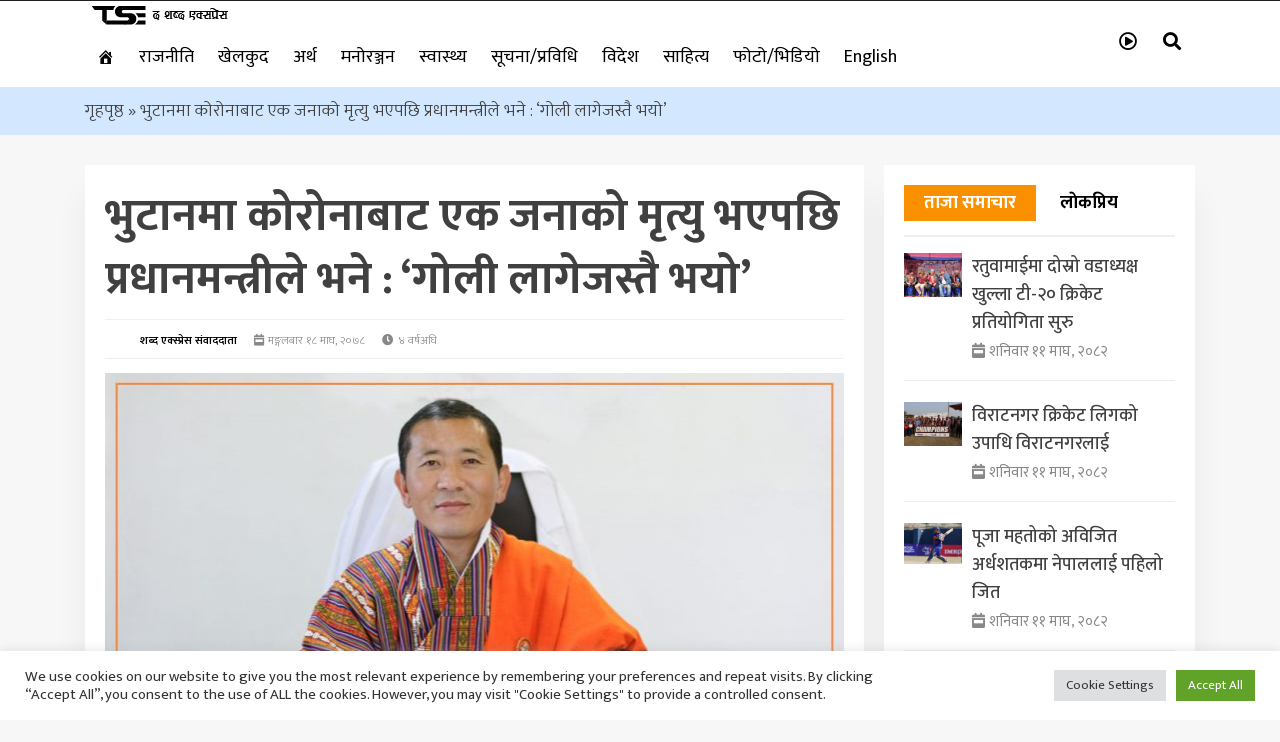

--- FILE ---
content_type: text/html; charset=UTF-8
request_url: https://shabdaexpress.com/2022/02/45084/
body_size: 18865
content:
<!doctype html>
<html lang="en-US">

<head>
	<!-- Global site tag (gtag.js) - Google Analytics -->
<script async src="https://www.googletagmanager.com/gtag/js?id=G-10YTNWWVJT"></script>
<script>
  window.dataLayer = window.dataLayer || [];
  function gtag(){dataLayer.push(arguments);}
  gtag('js', new Date());

  gtag('config', 'G-10YTNWWVJT');
</script>
	<script async src="https://pagead2.googlesyndication.com/pagead/js/adsbygoogle.js?client=ca-pub-6983803913663939"
     crossorigin="anonymous"></script>
		<script data-ad-client="ca-pub-2716635438241985" async src="https://pagead2.googlesyndication.com/pagead/js/adsbygoogle.js"></script>
	<!-- Global site tag (gtag.js) - Google Analytics -->
	<script async src="https://www.googletagmanager.com/gtag/js?id=UA-150185192-1"></script>
	<script>
		window.dataLayer = window.dataLayer || [];

		function gtag() {
			dataLayer.push(arguments);
		}
		gtag('js', new Date());
		gtag('config', 'UA-150185192-1');
	</script>
	<meta charset="UTF-8" />
	<meta name="viewport" content="width=device-width, initial-scale=1" />
	<link rel="profile" href="https://gmpg.org/xfn/11" />
	<meta name='robots' content='index, follow, max-image-preview:large, max-snippet:-1, max-video-preview:-1' />

	<!-- This site is optimized with the Yoast SEO plugin v26.8 - https://yoast.com/product/yoast-seo-wordpress/ -->
	<title>भुटानमा कोरोनाबाट एक जनाको मृत्यु भएपछि प्रधानमन्त्रीले भने : ‘गोली लागेजस्तै भयो’ - The Shabda Express</title>
	<meta name="description" content="दक्षिण एसियाली मुलुकमध्ये भुटान कोरोना महामारीबाट कम प्रभावित राष्ट्र हो ।" />
	<link rel="canonical" href="https://shabdaexpress.com/2022/02/45084/" />
	<meta property="og:locale" content="en_US" />
	<meta property="og:type" content="article" />
	<meta property="og:title" content="भुटानमा कोरोनाबाट एक जनाको मृत्यु भएपछि प्रधानमन्त्रीले भने : ‘गोली लागेजस्तै भयो’ - The Shabda Express" />
	<meta property="og:description" content="दक्षिण एसियाली मुलुकमध्ये भुटान कोरोना महामारीबाट कम प्रभावित राष्ट्र हो ।" />
	<meta property="og:url" content="https://shabdaexpress.com/2022/02/45084/" />
	<meta property="og:site_name" content="The Shabda Express" />
	<meta property="article:publisher" content="https://www.facebook.com/Birat-times-109748050429541/" />
	<meta property="article:published_time" content="2022-02-01T07:34:32+00:00" />
	<meta property="article:modified_time" content="2022-02-15T15:39:39+00:00" />
	<meta property="og:image" content="https://shabdaexpress.com/wp-content/uploads/2022/02/Bhutan.jpg" />
	<meta property="og:image:width" content="740" />
	<meta property="og:image:height" content="400" />
	<meta property="og:image:type" content="image/jpeg" />
	<meta name="author" content="Surendra Malla" />
	<meta name="twitter:card" content="summary_large_image" />
	<meta name="twitter:creator" content="@TimesBirat" />
	<meta name="twitter:site" content="@TimesBirat" />
	<meta name="twitter:label1" content="Written by" />
	<meta name="twitter:data1" content="Surendra Malla" />
	<meta name="twitter:label2" content="Est. reading time" />
	<meta name="twitter:data2" content="1 minute" />
	<script type="application/ld+json" class="yoast-schema-graph">{"@context":"https://schema.org","@graph":[{"@type":"Article","@id":"https://shabdaexpress.com/2022/02/45084/#article","isPartOf":{"@id":"https://shabdaexpress.com/2022/02/45084/"},"author":{"name":"Surendra Malla","@id":"https://shabdaexpress.com/#/schema/person/a4a631438f9a87d261766f381fdfee85"},"headline":"भुटानमा कोरोनाबाट एक जनाको मृत्यु भएपछि प्रधानमन्त्रीले भने : ‘गोली लागेजस्तै भयो’","datePublished":"2022-02-01T07:34:32+00:00","dateModified":"2022-02-15T15:39:39+00:00","mainEntityOfPage":{"@id":"https://shabdaexpress.com/2022/02/45084/"},"wordCount":0,"commentCount":0,"publisher":{"@id":"https://shabdaexpress.com/#organization"},"image":{"@id":"https://shabdaexpress.com/2022/02/45084/#primaryimage"},"thumbnailUrl":"https://shabdaexpress.com/wp-content/uploads/2022/02/Bhutan.jpg","keywords":["Covid","Covid 19","Omircorn"],"articleSection":["विदेश","समाचार"],"inLanguage":"en-US"},{"@type":"WebPage","@id":"https://shabdaexpress.com/2022/02/45084/","url":"https://shabdaexpress.com/2022/02/45084/","name":"भुटानमा कोरोनाबाट एक जनाको मृत्यु भएपछि प्रधानमन्त्रीले भने : ‘गोली लागेजस्तै भयो’ - The Shabda Express","isPartOf":{"@id":"https://shabdaexpress.com/#website"},"primaryImageOfPage":{"@id":"https://shabdaexpress.com/2022/02/45084/#primaryimage"},"image":{"@id":"https://shabdaexpress.com/2022/02/45084/#primaryimage"},"thumbnailUrl":"https://shabdaexpress.com/wp-content/uploads/2022/02/Bhutan.jpg","datePublished":"2022-02-01T07:34:32+00:00","dateModified":"2022-02-15T15:39:39+00:00","description":"दक्षिण एसियाली मुलुकमध्ये भुटान कोरोना महामारीबाट कम प्रभावित राष्ट्र हो ।","breadcrumb":{"@id":"https://shabdaexpress.com/2022/02/45084/#breadcrumb"},"inLanguage":"en-US","potentialAction":[{"@type":"ReadAction","target":["https://shabdaexpress.com/2022/02/45084/"]}]},{"@type":"ImageObject","inLanguage":"en-US","@id":"https://shabdaexpress.com/2022/02/45084/#primaryimage","url":"https://shabdaexpress.com/wp-content/uploads/2022/02/Bhutan.jpg","contentUrl":"https://shabdaexpress.com/wp-content/uploads/2022/02/Bhutan.jpg","width":740,"height":400,"caption":"Bhutan Prime Minister"},{"@type":"BreadcrumbList","@id":"https://shabdaexpress.com/2022/02/45084/#breadcrumb","itemListElement":[{"@type":"ListItem","position":1,"name":"गृहपृष्ठ","item":"https://shabdaexpress.com/"},{"@type":"ListItem","position":2,"name":"भुटानमा कोरोनाबाट एक जनाको मृत्यु भएपछि प्रधानमन्त्रीले भने : ‘गोली लागेजस्तै भयो’"}]},{"@type":"WebSite","@id":"https://shabdaexpress.com/#website","url":"https://shabdaexpress.com/","name":"The Shabda Express","description":"Best News Portal","publisher":{"@id":"https://shabdaexpress.com/#organization"},"potentialAction":[{"@type":"SearchAction","target":{"@type":"EntryPoint","urlTemplate":"https://shabdaexpress.com/?s={search_term_string}"},"query-input":{"@type":"PropertyValueSpecification","valueRequired":true,"valueName":"search_term_string"}}],"inLanguage":"en-US"},{"@type":"Organization","@id":"https://shabdaexpress.com/#organization","name":"Birat Times","url":"https://shabdaexpress.com/","logo":{"@type":"ImageObject","inLanguage":"en-US","@id":"https://shabdaexpress.com/#/schema/logo/image/","url":"","contentUrl":"","caption":"Birat Times"},"image":{"@id":"https://shabdaexpress.com/#/schema/logo/image/"},"sameAs":["https://www.facebook.com/Birat-times-109748050429541/","https://x.com/TimesBirat","https://www.linkedin.com/in/birat-times-42a6a3194/","https://www.youtube.com/channel/UCIQpmRWRAmgeZlm78VDwXlA"]},{"@type":"Person","@id":"https://shabdaexpress.com/#/schema/person/a4a631438f9a87d261766f381fdfee85","name":"Surendra Malla","image":{"@type":"ImageObject","inLanguage":"en-US","@id":"https://shabdaexpress.com/#/schema/person/image/","url":"https://secure.gravatar.com/avatar/c211b411b8b7028676ed3186ac753d8013f6b49e7fd6f687bbac31d2c022c1ac?s=96&d=mm&r=g","contentUrl":"https://secure.gravatar.com/avatar/c211b411b8b7028676ed3186ac753d8013f6b49e7fd6f687bbac31d2c022c1ac?s=96&d=mm&r=g","caption":"Surendra Malla"},"sameAs":["https://shabdaexpress.com"],"url":"https://shabdaexpress.com/author/surenmall557/"}]}</script>
	<!-- / Yoast SEO plugin. -->


<link rel='dns-prefetch' href='//platform-api.sharethis.com' />
<link rel='dns-prefetch' href='//code.jquery.com' />
<link rel='dns-prefetch' href='//cdnjs.cloudflare.com' />
<link rel='dns-prefetch' href='//use.fontawesome.com' />
<link rel="alternate" type="application/rss+xml" title="The Shabda Express &raquo; Feed" href="https://shabdaexpress.com/feed/" />
<link rel="alternate" title="oEmbed (JSON)" type="application/json+oembed" href="https://shabdaexpress.com/wp-json/oembed/1.0/embed?url=https%3A%2F%2Fshabdaexpress.com%2F2022%2F02%2F45084%2F" />
<link rel="alternate" title="oEmbed (XML)" type="text/xml+oembed" href="https://shabdaexpress.com/wp-json/oembed/1.0/embed?url=https%3A%2F%2Fshabdaexpress.com%2F2022%2F02%2F45084%2F&#038;format=xml" />
<style id='wp-img-auto-sizes-contain-inline-css'>
img:is([sizes=auto i],[sizes^="auto," i]){contain-intrinsic-size:3000px 1500px}
/*# sourceURL=wp-img-auto-sizes-contain-inline-css */
</style>
<style id='wp-emoji-styles-inline-css'>

	img.wp-smiley, img.emoji {
		display: inline !important;
		border: none !important;
		box-shadow: none !important;
		height: 1em !important;
		width: 1em !important;
		margin: 0 0.07em !important;
		vertical-align: -0.1em !important;
		background: none !important;
		padding: 0 !important;
	}
/*# sourceURL=wp-emoji-styles-inline-css */
</style>
<style id='wp-block-library-inline-css'>
:root{--wp-block-synced-color:#7a00df;--wp-block-synced-color--rgb:122,0,223;--wp-bound-block-color:var(--wp-block-synced-color);--wp-editor-canvas-background:#ddd;--wp-admin-theme-color:#007cba;--wp-admin-theme-color--rgb:0,124,186;--wp-admin-theme-color-darker-10:#006ba1;--wp-admin-theme-color-darker-10--rgb:0,107,160.5;--wp-admin-theme-color-darker-20:#005a87;--wp-admin-theme-color-darker-20--rgb:0,90,135;--wp-admin-border-width-focus:2px}@media (min-resolution:192dpi){:root{--wp-admin-border-width-focus:1.5px}}.wp-element-button{cursor:pointer}:root .has-very-light-gray-background-color{background-color:#eee}:root .has-very-dark-gray-background-color{background-color:#313131}:root .has-very-light-gray-color{color:#eee}:root .has-very-dark-gray-color{color:#313131}:root .has-vivid-green-cyan-to-vivid-cyan-blue-gradient-background{background:linear-gradient(135deg,#00d084,#0693e3)}:root .has-purple-crush-gradient-background{background:linear-gradient(135deg,#34e2e4,#4721fb 50%,#ab1dfe)}:root .has-hazy-dawn-gradient-background{background:linear-gradient(135deg,#faaca8,#dad0ec)}:root .has-subdued-olive-gradient-background{background:linear-gradient(135deg,#fafae1,#67a671)}:root .has-atomic-cream-gradient-background{background:linear-gradient(135deg,#fdd79a,#004a59)}:root .has-nightshade-gradient-background{background:linear-gradient(135deg,#330968,#31cdcf)}:root .has-midnight-gradient-background{background:linear-gradient(135deg,#020381,#2874fc)}:root{--wp--preset--font-size--normal:16px;--wp--preset--font-size--huge:42px}.has-regular-font-size{font-size:1em}.has-larger-font-size{font-size:2.625em}.has-normal-font-size{font-size:var(--wp--preset--font-size--normal)}.has-huge-font-size{font-size:var(--wp--preset--font-size--huge)}.has-text-align-center{text-align:center}.has-text-align-left{text-align:left}.has-text-align-right{text-align:right}.has-fit-text{white-space:nowrap!important}#end-resizable-editor-section{display:none}.aligncenter{clear:both}.items-justified-left{justify-content:flex-start}.items-justified-center{justify-content:center}.items-justified-right{justify-content:flex-end}.items-justified-space-between{justify-content:space-between}.screen-reader-text{border:0;clip-path:inset(50%);height:1px;margin:-1px;overflow:hidden;padding:0;position:absolute;width:1px;word-wrap:normal!important}.screen-reader-text:focus{background-color:#ddd;clip-path:none;color:#444;display:block;font-size:1em;height:auto;left:5px;line-height:normal;padding:15px 23px 14px;text-decoration:none;top:5px;width:auto;z-index:100000}html :where(.has-border-color){border-style:solid}html :where([style*=border-top-color]){border-top-style:solid}html :where([style*=border-right-color]){border-right-style:solid}html :where([style*=border-bottom-color]){border-bottom-style:solid}html :where([style*=border-left-color]){border-left-style:solid}html :where([style*=border-width]){border-style:solid}html :where([style*=border-top-width]){border-top-style:solid}html :where([style*=border-right-width]){border-right-style:solid}html :where([style*=border-bottom-width]){border-bottom-style:solid}html :where([style*=border-left-width]){border-left-style:solid}html :where(img[class*=wp-image-]){height:auto;max-width:100%}:where(figure){margin:0 0 1em}html :where(.is-position-sticky){--wp-admin--admin-bar--position-offset:var(--wp-admin--admin-bar--height,0px)}@media screen and (max-width:600px){html :where(.is-position-sticky){--wp-admin--admin-bar--position-offset:0px}}

/*# sourceURL=wp-block-library-inline-css */
</style><style id='global-styles-inline-css'>
:root{--wp--preset--aspect-ratio--square: 1;--wp--preset--aspect-ratio--4-3: 4/3;--wp--preset--aspect-ratio--3-4: 3/4;--wp--preset--aspect-ratio--3-2: 3/2;--wp--preset--aspect-ratio--2-3: 2/3;--wp--preset--aspect-ratio--16-9: 16/9;--wp--preset--aspect-ratio--9-16: 9/16;--wp--preset--color--black: #000000;--wp--preset--color--cyan-bluish-gray: #abb8c3;--wp--preset--color--white: #FFF;--wp--preset--color--pale-pink: #f78da7;--wp--preset--color--vivid-red: #cf2e2e;--wp--preset--color--luminous-vivid-orange: #ff6900;--wp--preset--color--luminous-vivid-amber: #fcb900;--wp--preset--color--light-green-cyan: #7bdcb5;--wp--preset--color--vivid-green-cyan: #00d084;--wp--preset--color--pale-cyan-blue: #8ed1fc;--wp--preset--color--vivid-cyan-blue: #0693e3;--wp--preset--color--vivid-purple: #9b51e0;--wp--preset--color--primary: #0073a8;--wp--preset--color--secondary: #005075;--wp--preset--color--dark-gray: #111;--wp--preset--color--light-gray: #767676;--wp--preset--gradient--vivid-cyan-blue-to-vivid-purple: linear-gradient(135deg,rgb(6,147,227) 0%,rgb(155,81,224) 100%);--wp--preset--gradient--light-green-cyan-to-vivid-green-cyan: linear-gradient(135deg,rgb(122,220,180) 0%,rgb(0,208,130) 100%);--wp--preset--gradient--luminous-vivid-amber-to-luminous-vivid-orange: linear-gradient(135deg,rgb(252,185,0) 0%,rgb(255,105,0) 100%);--wp--preset--gradient--luminous-vivid-orange-to-vivid-red: linear-gradient(135deg,rgb(255,105,0) 0%,rgb(207,46,46) 100%);--wp--preset--gradient--very-light-gray-to-cyan-bluish-gray: linear-gradient(135deg,rgb(238,238,238) 0%,rgb(169,184,195) 100%);--wp--preset--gradient--cool-to-warm-spectrum: linear-gradient(135deg,rgb(74,234,220) 0%,rgb(151,120,209) 20%,rgb(207,42,186) 40%,rgb(238,44,130) 60%,rgb(251,105,98) 80%,rgb(254,248,76) 100%);--wp--preset--gradient--blush-light-purple: linear-gradient(135deg,rgb(255,206,236) 0%,rgb(152,150,240) 100%);--wp--preset--gradient--blush-bordeaux: linear-gradient(135deg,rgb(254,205,165) 0%,rgb(254,45,45) 50%,rgb(107,0,62) 100%);--wp--preset--gradient--luminous-dusk: linear-gradient(135deg,rgb(255,203,112) 0%,rgb(199,81,192) 50%,rgb(65,88,208) 100%);--wp--preset--gradient--pale-ocean: linear-gradient(135deg,rgb(255,245,203) 0%,rgb(182,227,212) 50%,rgb(51,167,181) 100%);--wp--preset--gradient--electric-grass: linear-gradient(135deg,rgb(202,248,128) 0%,rgb(113,206,126) 100%);--wp--preset--gradient--midnight: linear-gradient(135deg,rgb(2,3,129) 0%,rgb(40,116,252) 100%);--wp--preset--font-size--small: 19.5px;--wp--preset--font-size--medium: 20px;--wp--preset--font-size--large: 36.5px;--wp--preset--font-size--x-large: 42px;--wp--preset--font-size--normal: 22px;--wp--preset--font-size--huge: 49.5px;--wp--preset--spacing--20: 0.44rem;--wp--preset--spacing--30: 0.67rem;--wp--preset--spacing--40: 1rem;--wp--preset--spacing--50: 1.5rem;--wp--preset--spacing--60: 2.25rem;--wp--preset--spacing--70: 3.38rem;--wp--preset--spacing--80: 5.06rem;--wp--preset--shadow--natural: 6px 6px 9px rgba(0, 0, 0, 0.2);--wp--preset--shadow--deep: 12px 12px 50px rgba(0, 0, 0, 0.4);--wp--preset--shadow--sharp: 6px 6px 0px rgba(0, 0, 0, 0.2);--wp--preset--shadow--outlined: 6px 6px 0px -3px rgb(255, 255, 255), 6px 6px rgb(0, 0, 0);--wp--preset--shadow--crisp: 6px 6px 0px rgb(0, 0, 0);}:where(.is-layout-flex){gap: 0.5em;}:where(.is-layout-grid){gap: 0.5em;}body .is-layout-flex{display: flex;}.is-layout-flex{flex-wrap: wrap;align-items: center;}.is-layout-flex > :is(*, div){margin: 0;}body .is-layout-grid{display: grid;}.is-layout-grid > :is(*, div){margin: 0;}:where(.wp-block-columns.is-layout-flex){gap: 2em;}:where(.wp-block-columns.is-layout-grid){gap: 2em;}:where(.wp-block-post-template.is-layout-flex){gap: 1.25em;}:where(.wp-block-post-template.is-layout-grid){gap: 1.25em;}.has-black-color{color: var(--wp--preset--color--black) !important;}.has-cyan-bluish-gray-color{color: var(--wp--preset--color--cyan-bluish-gray) !important;}.has-white-color{color: var(--wp--preset--color--white) !important;}.has-pale-pink-color{color: var(--wp--preset--color--pale-pink) !important;}.has-vivid-red-color{color: var(--wp--preset--color--vivid-red) !important;}.has-luminous-vivid-orange-color{color: var(--wp--preset--color--luminous-vivid-orange) !important;}.has-luminous-vivid-amber-color{color: var(--wp--preset--color--luminous-vivid-amber) !important;}.has-light-green-cyan-color{color: var(--wp--preset--color--light-green-cyan) !important;}.has-vivid-green-cyan-color{color: var(--wp--preset--color--vivid-green-cyan) !important;}.has-pale-cyan-blue-color{color: var(--wp--preset--color--pale-cyan-blue) !important;}.has-vivid-cyan-blue-color{color: var(--wp--preset--color--vivid-cyan-blue) !important;}.has-vivid-purple-color{color: var(--wp--preset--color--vivid-purple) !important;}.has-black-background-color{background-color: var(--wp--preset--color--black) !important;}.has-cyan-bluish-gray-background-color{background-color: var(--wp--preset--color--cyan-bluish-gray) !important;}.has-white-background-color{background-color: var(--wp--preset--color--white) !important;}.has-pale-pink-background-color{background-color: var(--wp--preset--color--pale-pink) !important;}.has-vivid-red-background-color{background-color: var(--wp--preset--color--vivid-red) !important;}.has-luminous-vivid-orange-background-color{background-color: var(--wp--preset--color--luminous-vivid-orange) !important;}.has-luminous-vivid-amber-background-color{background-color: var(--wp--preset--color--luminous-vivid-amber) !important;}.has-light-green-cyan-background-color{background-color: var(--wp--preset--color--light-green-cyan) !important;}.has-vivid-green-cyan-background-color{background-color: var(--wp--preset--color--vivid-green-cyan) !important;}.has-pale-cyan-blue-background-color{background-color: var(--wp--preset--color--pale-cyan-blue) !important;}.has-vivid-cyan-blue-background-color{background-color: var(--wp--preset--color--vivid-cyan-blue) !important;}.has-vivid-purple-background-color{background-color: var(--wp--preset--color--vivid-purple) !important;}.has-black-border-color{border-color: var(--wp--preset--color--black) !important;}.has-cyan-bluish-gray-border-color{border-color: var(--wp--preset--color--cyan-bluish-gray) !important;}.has-white-border-color{border-color: var(--wp--preset--color--white) !important;}.has-pale-pink-border-color{border-color: var(--wp--preset--color--pale-pink) !important;}.has-vivid-red-border-color{border-color: var(--wp--preset--color--vivid-red) !important;}.has-luminous-vivid-orange-border-color{border-color: var(--wp--preset--color--luminous-vivid-orange) !important;}.has-luminous-vivid-amber-border-color{border-color: var(--wp--preset--color--luminous-vivid-amber) !important;}.has-light-green-cyan-border-color{border-color: var(--wp--preset--color--light-green-cyan) !important;}.has-vivid-green-cyan-border-color{border-color: var(--wp--preset--color--vivid-green-cyan) !important;}.has-pale-cyan-blue-border-color{border-color: var(--wp--preset--color--pale-cyan-blue) !important;}.has-vivid-cyan-blue-border-color{border-color: var(--wp--preset--color--vivid-cyan-blue) !important;}.has-vivid-purple-border-color{border-color: var(--wp--preset--color--vivid-purple) !important;}.has-vivid-cyan-blue-to-vivid-purple-gradient-background{background: var(--wp--preset--gradient--vivid-cyan-blue-to-vivid-purple) !important;}.has-light-green-cyan-to-vivid-green-cyan-gradient-background{background: var(--wp--preset--gradient--light-green-cyan-to-vivid-green-cyan) !important;}.has-luminous-vivid-amber-to-luminous-vivid-orange-gradient-background{background: var(--wp--preset--gradient--luminous-vivid-amber-to-luminous-vivid-orange) !important;}.has-luminous-vivid-orange-to-vivid-red-gradient-background{background: var(--wp--preset--gradient--luminous-vivid-orange-to-vivid-red) !important;}.has-very-light-gray-to-cyan-bluish-gray-gradient-background{background: var(--wp--preset--gradient--very-light-gray-to-cyan-bluish-gray) !important;}.has-cool-to-warm-spectrum-gradient-background{background: var(--wp--preset--gradient--cool-to-warm-spectrum) !important;}.has-blush-light-purple-gradient-background{background: var(--wp--preset--gradient--blush-light-purple) !important;}.has-blush-bordeaux-gradient-background{background: var(--wp--preset--gradient--blush-bordeaux) !important;}.has-luminous-dusk-gradient-background{background: var(--wp--preset--gradient--luminous-dusk) !important;}.has-pale-ocean-gradient-background{background: var(--wp--preset--gradient--pale-ocean) !important;}.has-electric-grass-gradient-background{background: var(--wp--preset--gradient--electric-grass) !important;}.has-midnight-gradient-background{background: var(--wp--preset--gradient--midnight) !important;}.has-small-font-size{font-size: var(--wp--preset--font-size--small) !important;}.has-medium-font-size{font-size: var(--wp--preset--font-size--medium) !important;}.has-large-font-size{font-size: var(--wp--preset--font-size--large) !important;}.has-x-large-font-size{font-size: var(--wp--preset--font-size--x-large) !important;}
/*# sourceURL=global-styles-inline-css */
</style>

<style id='classic-theme-styles-inline-css'>
/*! This file is auto-generated */
.wp-block-button__link{color:#fff;background-color:#32373c;border-radius:9999px;box-shadow:none;text-decoration:none;padding:calc(.667em + 2px) calc(1.333em + 2px);font-size:1.125em}.wp-block-file__button{background:#32373c;color:#fff;text-decoration:none}
/*# sourceURL=/wp-includes/css/classic-themes.min.css */
</style>
<link rel='stylesheet' id='cookie-law-info-css' href='https://shabdaexpress.com/wp-content/plugins/cookie-law-info/legacy/public/css/cookie-law-info-public.css?ver=3.3.9.1' media='all' />
<link rel='stylesheet' id='cookie-law-info-gdpr-css' href='https://shabdaexpress.com/wp-content/plugins/cookie-law-info/legacy/public/css/cookie-law-info-gdpr.css?ver=3.3.9.1' media='all' />
<link rel='stylesheet' id='share-this-share-buttons-sticky-css' href='https://shabdaexpress.com/wp-content/plugins/sharethis-share-buttons/css/mu-style.css?ver=1754663034' media='all' />
<link rel='stylesheet' id='megamenu-css' href='https://shabdaexpress.com/wp-content/uploads/maxmegamenu/style.css?ver=069960' media='all' />
<link rel='stylesheet' id='dashicons-css' href='https://shabdaexpress.com/wp-includes/css/dashicons.min.css?ver=6.9' media='all' />
<link rel='stylesheet' id='fontawesome_css-css' href='https://use.fontawesome.com/releases/v5.7.1/css/all.css?ver=6.9' media='all' />
<link rel='stylesheet' id='bootstrap_css-css' href='https://shabdaexpress.com/wp-content/themes/sabdaexpress/html/css/bootstrap.css?ver=6.9' media='all' />
<link rel='stylesheet' id='animate_css-css' href='https://cdnjs.cloudflare.com/ajax/libs/animate.css/3.7.2/animate.css?ver=6.9' media='all' />
<link rel='stylesheet' id='component_css-css' href='https://shabdaexpress.com/wp-content/themes/sabdaexpress/html/css/component.css?ver=6.9' media='all' />
<link rel='stylesheet' id='owl_css-css' href='https://shabdaexpress.com/wp-content/themes/sabdaexpress/html/css/owl.carousel.min.css?ver=6.9' media='all' />
<link rel='stylesheet' id='owl_min_css-css' href='https://shabdaexpress.com/wp-content/themes/sabdaexpress/html/css/owl.theme.default.css?ver=6.9' media='all' />
<link rel='stylesheet' id='my-style-css' href='https://shabdaexpress.com/wp-content/themes/sabdaexpress/html/mypushmenu/css/component.css?ver=1.1.0' media='all' />
<link rel='stylesheet' id='pushdefault-style-css' href='https://shabdaexpress.com/wp-content/themes/sabdaexpress/html/mypushmenu/css/default.css?ver=1.1.0' media='all' />
<link rel='stylesheet' id='website_css-css' href='https://shabdaexpress.com/wp-content/themes/sabdaexpress/html/css/style.css?ver=6.9' media='all' />
<link rel='stylesheet' id='twentynineteen-style-css' href='https://shabdaexpress.com/wp-content/themes/sabdaexpress/style.css?ver=1.0' media='all' />
<link rel='stylesheet' id='twentynineteen-print-style-css' href='https://shabdaexpress.com/wp-content/themes/twentynineteen/print.css?ver=1.0' media='print' />
<script src="https://shabdaexpress.com/wp-includes/js/jquery/jquery.min.js?ver=3.7.1" id="jquery-core-js"></script>
<script src="https://shabdaexpress.com/wp-includes/js/jquery/jquery-migrate.min.js?ver=3.4.1" id="jquery-migrate-js"></script>
<script id="cookie-law-info-js-extra">
var Cli_Data = {"nn_cookie_ids":[],"cookielist":[],"non_necessary_cookies":[],"ccpaEnabled":"","ccpaRegionBased":"","ccpaBarEnabled":"","strictlyEnabled":["necessary","obligatoire"],"ccpaType":"gdpr","js_blocking":"1","custom_integration":"","triggerDomRefresh":"","secure_cookies":""};
var cli_cookiebar_settings = {"animate_speed_hide":"500","animate_speed_show":"500","background":"#FFF","border":"#b1a6a6c2","border_on":"","button_1_button_colour":"#61a229","button_1_button_hover":"#4e8221","button_1_link_colour":"#fff","button_1_as_button":"1","button_1_new_win":"","button_2_button_colour":"#333","button_2_button_hover":"#292929","button_2_link_colour":"#444","button_2_as_button":"","button_2_hidebar":"","button_3_button_colour":"#dedfe0","button_3_button_hover":"#b2b2b3","button_3_link_colour":"#333333","button_3_as_button":"1","button_3_new_win":"","button_4_button_colour":"#dedfe0","button_4_button_hover":"#b2b2b3","button_4_link_colour":"#333333","button_4_as_button":"1","button_7_button_colour":"#61a229","button_7_button_hover":"#4e8221","button_7_link_colour":"#fff","button_7_as_button":"1","button_7_new_win":"","font_family":"inherit","header_fix":"","notify_animate_hide":"1","notify_animate_show":"","notify_div_id":"#cookie-law-info-bar","notify_position_horizontal":"right","notify_position_vertical":"bottom","scroll_close":"","scroll_close_reload":"","accept_close_reload":"","reject_close_reload":"","showagain_tab":"","showagain_background":"#fff","showagain_border":"#000","showagain_div_id":"#cookie-law-info-again","showagain_x_position":"100px","text":"#333333","show_once_yn":"","show_once":"10000","logging_on":"","as_popup":"","popup_overlay":"1","bar_heading_text":"","cookie_bar_as":"banner","popup_showagain_position":"bottom-right","widget_position":"left"};
var log_object = {"ajax_url":"https://shabdaexpress.com/wp-admin/admin-ajax.php"};
//# sourceURL=cookie-law-info-js-extra
</script>
<script src="https://shabdaexpress.com/wp-content/plugins/cookie-law-info/legacy/public/js/cookie-law-info-public.js?ver=3.3.9.1" id="cookie-law-info-js"></script>
<script src="//platform-api.sharethis.com/js/sharethis.js?ver=2.3.6#property=61337e9910149e001280d678&amp;product=inline-buttons&amp;source=sharethis-share-buttons-wordpress" id="share-this-share-buttons-mu-js"></script>
<link rel="https://api.w.org/" href="https://shabdaexpress.com/wp-json/" /><link rel="alternate" title="JSON" type="application/json" href="https://shabdaexpress.com/wp-json/wp/v2/posts/45084" /><link rel="EditURI" type="application/rsd+xml" title="RSD" href="https://shabdaexpress.com/xmlrpc.php?rsd" />
<meta name="generator" content="WordPress 6.9" />
<link rel='shortlink' href='https://shabdaexpress.com/?p=45084' />
<link rel="icon" href="https://shabdaexpress.com/wp-content/uploads/2021/12/cropped-icon-2-32x32.png" sizes="32x32" />
<link rel="icon" href="https://shabdaexpress.com/wp-content/uploads/2021/12/cropped-icon-2-192x192.png" sizes="192x192" />
<link rel="apple-touch-icon" href="https://shabdaexpress.com/wp-content/uploads/2021/12/cropped-icon-2-180x180.png" />
<meta name="msapplication-TileImage" content="https://shabdaexpress.com/wp-content/uploads/2021/12/cropped-icon-2-270x270.png" />
<style type="text/css">/** Mega Menu CSS: fs **/</style>

	<style type="text/css">
		a:hover {
			color: #000000;
		}

		#mega-menu-wrap-max_mega_menu_1,
		#mega-menu-wrap-max_mega_menu_1 #mega-menu-max_mega_menu_1>li.mega-menu-item>a.mega-menu-link,
		.med-read {
			background: #fff;
		}

		.news-header h2,
		.cat-header h2 {
			color: #000000;
		}

		.flash-box:hover .big-news-title {
			color: #000000;
		}

		.date-date {
			color: #000000;
			font-weight: 700;
		}

		.orange-bg {
			color: #fff;
			background: #000000;
			padding: 1vh 1vw;
		}

		.nav-pills .nav-link.active,
		.nav-pills .show>.nav-link,
		.news-tag {
			background: #fa9000;
		}

		.med-med:hover .med-header {
			color: #000000;
		}

		.nav-pills1 .nav-link.active,
		.nav-pills1 .show>.nav-link {
			background: #fa9000;
		}

		.owl-theme .owl-dots .owl-dot.active span,
		.owl-theme .owl-dots .owl-dot:hover span {
			background: #000000;
		}

		.cat-header1 {
			background: #000000;
		}

		.news-header:hover {
			color: #000000;
		}

		.final {
			background: #000000;
		}

		.members a:hover {
			color: #000000;
		}

		.social-media ul li a:hover {
			color: #000000;
		}

		.med-med:hover .med-read {
			background: #000000;
		}

		.part-1 ul li a:hover {
			color: #000000;
		}

		button:not(:disabled),
		[type="button"]:not(:disabled),
		[type="reset"]:not(:disabled),
		[type="submit"]:not(:disabled) {
			background: #000000;
			color: #fff;
			border: transparent;
			padding: 5px 10px;
		}

		.footer-section {
			background: #000000;
		}

		.menu-section {
			background: #000000;
		}

		.news-author {
			color: #000000;
		}

		.news-author1 {
			color: #000000;
		}

			</style>
	<script type='text/javascript' src='https://platform-api.sharethis.com/js/sharethis.js#property=5f81576456504e0012d9b21a&product=sop' async='async'></script>
<link rel='stylesheet' id='cookie-law-info-table-css' href='https://shabdaexpress.com/wp-content/plugins/cookie-law-info/legacy/public/css/cookie-law-info-table.css?ver=3.3.9.1' media='all' />
</head>

<body class="wp-singular post-template-default single single-post postid-45084 single-format-standard wp-embed-responsive wp-theme-twentynineteen wp-child-theme-sabdaexpress mega-menu-max-mega-menu-1 mega-menu-max-mega-menu-2 singular image-filters-enabled">
	<!--comments-->
	<div id="fb-root"></div>
	<script async defer crossorigin="anonymous" src="https://connect.facebook.net/en_US/sdk.js#xfbml=1&version=v8.0&appId=3297372680358123&autoLogAppEvents=1" nonce="m00yl2Kq"></script>
	<!--comments-->
	<div id="fb-root"></div>
	<script async defer crossorigin="anonymous" src="https://connect.facebook.net/en_US/sdk.js#xfbml=1&version=v4.0"></script>
		<!--HEADER-->

	<section id="dynamic" class="header-section">
		<div class="container">
			<div class="text-center">
				<div class="logo">
				    <div class="date_time_div">
				<iframe scrolling="no" border="0" frameborder="0" marginwidth="0" marginheight="0" allowtransparency="true" src="https://www.ashesh.com.np/linknepali-time.php?dwn=only&font_color=000&font_size=14&bikram_sambat=0&api=0431z4l164" width="165" height="22"></iframe>
			</div>
					<div class="logo-main">
						<a href="https://shabdaexpress.com/">
							<img src="https://shabdaexpress.com/wp-content/uploads/2019/09/Black.png" alt="The Shabda Express" class="img-fluid">
						</a>
						
					</div>
					
					<div id="showRight" class="inline iconbar"><i class="fas fa-bars"></i></div>
					
					<nav class="cbp-spmenu cbp-spmenu-vertical cbp-spmenu-right scrollbar" id="cbp-spmenu-s2">
						<div id="showRight1" class="closebtn">
							<i class="fa fa-times fa-fw"></i>
						</div>
						<div class="footer-logo mbl-center">
							<a href="https://shabdaexpress.com/" title="The Shabda Express">
								<img src="https://shabdaexpress.com/wp-content/uploads/2019/09/footerlogo.jpg" alt="The Shabda Express" class="img-fluid">
							</a>
						</div>


						<!-- MOBILE MENU SECTION STARTS -->
						<section class="mobilemenu--section" id="mobilemenu--section">
							<div class="mobilemenu--box">
																									<div class="mobilemenu--list" id="mobile-menu">
									   
										<ul>
											
																											<li><a href="https://shabdaexpress.com/category/%e0%a4%b8%e0%a4%ae%e0%a4%be%e0%a4%9c/" title="समाज" class="">समाज</a></li>
													
																											<li><a href="https://shabdaexpress.com/category/%e0%a4%b0%e0%a4%be%e0%a4%b7%e0%a5%8d%e0%a4%9f%e0%a5%8d%e0%a4%b0%e0%a4%bf%e0%a4%af/%e0%a4%b0%e0%a4%be%e0%a4%9c%e0%a4%a8%e0%a5%80%e0%a4%a4%e0%a4%bf/" title="राजनीति" class="">राजनीति</a></li>
													
																											<li><a href="https://shabdaexpress.com/category/%e0%a4%96%e0%a5%87%e0%a4%b2%e0%a4%95%e0%a5%81%e0%a4%a6/" title="खेलकुद" class="">खेलकुद</a></li>
													
																											<li><a href="https://shabdaexpress.com/category/%e0%a4%85%e0%a4%b0%e0%a5%8d%e0%a4%a5/" title="अर्थ" class="">अर्थ</a></li>
													
																											<li><a href="https://shabdaexpress.com/category/%e0%a4%ae%e0%a4%a8%e0%a5%8b%e0%a4%b0%e0%a4%9e%e0%a5%8d%e0%a4%9c%e0%a4%a8/" title="मनोरञ्जन" class="">मनोरञ्जन</a></li>
													
																											<li><a href="https://shabdaexpress.com/category/%e0%a4%b8%e0%a5%8d%e0%a4%b5%e0%a4%be%e0%a4%b8%e0%a5%8d%e0%a4%a5%e0%a5%8d%e0%a4%af/" title="स्वास्थ्य" class="">स्वास्थ्य</a></li>
													
																											<li><a href="https://shabdaexpress.com/category/%e0%a4%b8%e0%a5%82%e0%a4%9a%e0%a4%a8%e0%a4%be-%e0%a4%aa%e0%a5%8d%e0%a4%b0%e0%a4%b5%e0%a4%bf%e0%a4%a7%e0%a4%bf/" title="सूचना/प्रविधि" class="">सूचना/प्रविधि</a></li>
													
																											<li><a href="https://shabdaexpress.com/category/%e0%a4%b5%e0%a4%bf%e0%a4%a6%e0%a5%87%e0%a4%b6/" title="विदेश" class="">विदेश</a></li>
													
																											<li><a href="https://shabdaexpress.com/category/%e0%a4%ab%e0%a5%8b%e0%a4%9f%e0%a5%8b-%e0%a4%ad%e0%a4%bf%e0%a4%a1%e0%a4%bf%e0%a4%af%e0%a5%8b/" title="फोटो/भिडियो" class="">फोटो/भिडियो</a></li>
																							</ul>
									
										<div class="social-media mbl-center mt-10">
											<ul>
																										<li style="margin-right: 5px; width: auto;"><a href="https://www.facebook.com/original.tse/" target="_blank" title="https://www.facebook.com/original.tse/"><i class="fab fa-facebook-f fa-fw fa-fw"></i></a></li>
																										<li style="margin-right: 5px; width: auto;"><a href="https://twitter.com/shabdaexpress" target="_blank" title="https://twitter.com/shabdaexpress"><i class="fab fa-twitter fa-fw fa-fw"></i></a></li>
																										<li style="margin-right: 5px; width: auto;"><a href="https://www.youtube.com/channel/UCEKa01O77ZF5e1vGSjCIyLQ" target="_blank" title="https://www.youtube.com/channel/UCEKa01O77ZF5e1vGSjCIyLQ"><i class="fab fa-youtube fa-fw"></i></a></li>
																										<li style="margin-right: 5px; width: auto;"><a href="https://www.instagram.com/theshabdaexpress/" target="_blank" title="https://www.instagram.com/theshabdaexpress/"><i class="fab fa-instagram fa-fw"></i></a></li>
																										<li style="margin-right: 5px; width: auto;"><a href="https://tiktok.com/@theshabdaexpress" target="_blank" title="https://tiktok.com/@theshabdaexpress"><i class="fab fa-angellist fa-fw"></i></a></li>
																							</ul>
										</div>
									</div>
								

							</div>
						</section>
						<!-- MOBILE MENU SECTION ENDS -->
					</nav>
				</div>
			</div>
		</div>
	</section>
	<!--MENU-->

	
	<section class="menu-section  tabnone">
		<div class="container">
			<div class="grid-7-1 tab-grid-2">
				<div class="mobnone">
					<div class="inline">
						<div class="smalllogo">
							<a href="https://shabdaexpress.com/">
							<img src="https://shabdaexpress.com/wp-content/uploads/2019/09/Black.png" alt="The Shabda Express" class="img-fluid">
						</a>
						</div>
					</div>
					<div class="inline tabnone">
						<div id="mega-menu-wrap-max_mega_menu_1" class="mega-menu-wrap"><div class="mega-menu-toggle"><div class="mega-toggle-blocks-left"></div><div class="mega-toggle-blocks-center"></div><div class="mega-toggle-blocks-right"><div class='mega-toggle-block mega-menu-toggle-block mega-toggle-block-1' id='mega-toggle-block-1' tabindex='0'><span class='mega-toggle-label' role='button' aria-expanded='false'><span class='mega-toggle-label-closed'>MENU</span><span class='mega-toggle-label-open'>MENU</span></span></div></div></div><ul id="mega-menu-max_mega_menu_1" class="mega-menu max-mega-menu mega-menu-horizontal mega-no-js" data-event="hover_intent" data-effect="fade_up" data-effect-speed="200" data-effect-mobile="disabled" data-effect-speed-mobile="0" data-mobile-force-width="false" data-second-click="go" data-document-click="collapse" data-vertical-behaviour="standard" data-breakpoint="600" data-unbind="true" data-mobile-state="collapse_all" data-mobile-direction="vertical" data-hover-intent-timeout="300" data-hover-intent-interval="100"><li class="mega-menu-item mega-menu-item-type-post_type mega-menu-item-object-page mega-menu-item-home mega-align-bottom-left mega-menu-flyout mega-has-icon mega-icon-left mega-hide-text mega-menu-item-42997" id="mega-menu-item-42997"><a class="dashicons-admin-home mega-menu-link" href="https://shabdaexpress.com/" tabindex="0" aria-label="गृहपृष्ठ"></a></li><li class="mega-menu-item mega-menu-item-type-taxonomy mega-menu-item-object-category mega-align-bottom-left mega-menu-flyout mega-menu-item-42998" id="mega-menu-item-42998"><a class="mega-menu-link" href="https://shabdaexpress.com/category/%e0%a4%b0%e0%a4%be%e0%a4%b7%e0%a5%8d%e0%a4%9f%e0%a5%8d%e0%a4%b0%e0%a4%bf%e0%a4%af/%e0%a4%b0%e0%a4%be%e0%a4%9c%e0%a4%a8%e0%a5%80%e0%a4%a4%e0%a4%bf/" tabindex="0">राजनीति</a></li><li class="mega-menu-item mega-menu-item-type-taxonomy mega-menu-item-object-category mega-align-bottom-left mega-menu-flyout mega-menu-item-157" id="mega-menu-item-157"><a class="mega-menu-link" href="https://shabdaexpress.com/category/%e0%a4%96%e0%a5%87%e0%a4%b2%e0%a4%95%e0%a5%81%e0%a4%a6/" tabindex="0">खेलकुद</a></li><li class="mega-menu-item mega-menu-item-type-taxonomy mega-menu-item-object-category mega-align-bottom-left mega-menu-flyout mega-menu-item-43032" id="mega-menu-item-43032"><a class="mega-menu-link" href="https://shabdaexpress.com/category/%e0%a4%85%e0%a4%b0%e0%a5%8d%e0%a4%a5/" tabindex="0">अर्थ</a></li><li class="mega-menu-item mega-menu-item-type-taxonomy mega-menu-item-object-category mega-align-bottom-left mega-menu-flyout mega-menu-item-42886" id="mega-menu-item-42886"><a class="mega-menu-link" href="https://shabdaexpress.com/category/%e0%a4%ae%e0%a4%a8%e0%a5%8b%e0%a4%b0%e0%a4%9e%e0%a5%8d%e0%a4%9c%e0%a4%a8/" tabindex="0">मनोरञ्जन</a></li><li class="mega-menu-item mega-menu-item-type-taxonomy mega-menu-item-object-category mega-align-bottom-left mega-menu-flyout mega-menu-item-42892" id="mega-menu-item-42892"><a class="mega-menu-link" href="https://shabdaexpress.com/category/%e0%a4%b8%e0%a5%8d%e0%a4%b5%e0%a4%be%e0%a4%b8%e0%a5%8d%e0%a4%a5%e0%a5%8d%e0%a4%af/" tabindex="0">स्वास्थ्य</a></li><li class="mega-menu-item mega-menu-item-type-taxonomy mega-menu-item-object-category mega-align-bottom-left mega-menu-flyout mega-menu-item-42891" id="mega-menu-item-42891"><a class="mega-menu-link" href="https://shabdaexpress.com/category/%e0%a4%b8%e0%a5%82%e0%a4%9a%e0%a4%a8%e0%a4%be-%e0%a4%aa%e0%a5%8d%e0%a4%b0%e0%a4%b5%e0%a4%bf%e0%a4%a7%e0%a4%bf/" tabindex="0">सूचना/प्रविधि</a></li><li class="mega-menu-item mega-menu-item-type-taxonomy mega-menu-item-object-category mega-current-post-ancestor mega-current-menu-parent mega-current-post-parent mega-align-bottom-left mega-menu-flyout mega-menu-item-43004" id="mega-menu-item-43004"><a class="mega-menu-link" href="https://shabdaexpress.com/category/%e0%a4%b5%e0%a4%bf%e0%a4%a6%e0%a5%87%e0%a4%b6/" tabindex="0">विदेश</a></li><li class="mega-menu-item mega-menu-item-type-taxonomy mega-menu-item-object-category mega-align-bottom-left mega-menu-flyout mega-menu-item-46546" id="mega-menu-item-46546"><a class="mega-menu-link" href="https://shabdaexpress.com/category/%e0%a4%b8%e0%a4%be%e0%a4%b9%e0%a4%bf%e0%a4%a4%e0%a5%8d%e0%a4%af/" tabindex="0">साहित्य</a></li><li class="mega-menu-item mega-menu-item-type-taxonomy mega-menu-item-object-category mega-align-bottom-left mega-menu-flyout mega-menu-item-43007" id="mega-menu-item-43007"><a class="mega-menu-link" href="https://shabdaexpress.com/category/%e0%a4%ab%e0%a5%8b%e0%a4%9f%e0%a5%8b-%e0%a4%ad%e0%a4%bf%e0%a4%a1%e0%a4%bf%e0%a4%af%e0%a5%8b/" tabindex="0">फोटो/भिडियो</a></li><li class="mega-menu-item mega-menu-item-type-taxonomy mega-menu-item-object-category mega-align-bottom-left mega-menu-flyout mega-menu-item-46545" id="mega-menu-item-46545"><a class="mega-menu-link" href="https://shabdaexpress.com/category/english/" tabindex="0">English</a></li></ul></div>					</div>
				</div>

				<div class="text-right add">
					<div class="tabnone inline mobnone">
						<div id="mega-menu-wrap-max_mega_menu_2" class="mega-menu-wrap"><div class="mega-menu-toggle"><div class="mega-toggle-blocks-left"></div><div class="mega-toggle-blocks-center"></div><div class="mega-toggle-blocks-right"><div class='mega-toggle-block mega-menu-toggle-block mega-toggle-block-1' id='mega-toggle-block-1' tabindex='0'><span class='mega-toggle-label' role='button' aria-expanded='false'><span class='mega-toggle-label-closed'>MENU</span><span class='mega-toggle-label-open'>MENU</span></span></div></div></div><ul id="mega-menu-max_mega_menu_2" class="mega-menu max-mega-menu mega-menu-horizontal mega-no-js" data-event="hover_intent" data-effect="fade_up" data-effect-speed="200" data-effect-mobile="disabled" data-effect-speed-mobile="0" data-mobile-force-width="false" data-second-click="go" data-document-click="collapse" data-vertical-behaviour="standard" data-breakpoint="600" data-unbind="true" data-mobile-state="collapse_all" data-mobile-direction="vertical" data-hover-intent-timeout="300" data-hover-intent-interval="100"><li class="mega-sabdha-menu-tv mega-menu-item mega-menu-item-type-custom mega-menu-item-object-custom mega-align-bottom-left mega-menu-flyout mega-menu-item-42895 sabdha-menu-tv" id="mega-menu-item-42895"><a class="mega-menu-link" href="https://www.youtube.com/channel/UCEKa01O77ZF5e1vGSjCIyLQ" tabindex="0"><i class="far fa-play-circle"></i></a></li><li class="mega-side-search mega-home-active mega-menu-item mega-menu-item-type-custom mega-menu-item-object-custom mega-align-bottom-left mega-menu-flyout mega-menu-item-42894 side-search home-active" id="mega-menu-item-42894"><a class="mega-menu-link" href="#" tabindex="0"><i class="fas fa-search fa-fw"></i></a></li></ul></div>					</div>
				</div>

			</div>

		
		</div>
	</section>

			<section class="greybg">
			<div class="container">
				<p id="breadcrumbs"><span><span><a href="https://shabdaexpress.com/">गृहपृष्ठ</a></span> » <span class="breadcrumb_last" aria-current="page">भुटानमा कोरोनाबाट एक जनाको मृत्यु भएपछि प्रधानमन्त्रीले भने : ‘गोली लागेजस्तै भयो’</span></span></p>			</div>
		</section>
		<!--MENU-->
	<!--HEADER-->
<!--Advertisement-->



<!--Advertisement-->
<!--single-section-->
<section class="section2 no-apdding-top">
	<div class="container">
		<div class="grid-2-1">
			<div class="left-side white-bg st-padding">
				<div class="single-box">
					<div class="big-news-title">
						<h1>भुटानमा कोरोनाबाट एक जनाको मृत्यु भएपछि प्रधानमन्त्रीले भने : ‘गोली लागेजस्तै भयो’</h1>
					</div>
					


					<div class='news_metabox'>
						<div>

															<div class="news-author1">
									शब्द एक्स्प्रेस संवाददाता
								</div>
														<div class="news-date">
								मङ्गलबार १८ माघ, २०७८ 
								
							</div>
							<div class="news-time">
								४ वर्षअघि							</div>

						</div>
						<div>
							<div class="sharethis-inline-share-buttons"></div>						</div>
					</div>







					
						<div class="news-big-image">
							<img width="740" height="400" src="https://shabdaexpress.com/wp-content/uploads/2022/02/Bhutan.jpg" class="img-fluid wp-post-image" alt="Bhutan Prime Minister" decoding="async" fetchpriority="high" srcset="https://shabdaexpress.com/wp-content/uploads/2022/02/Bhutan.jpg 740w, https://shabdaexpress.com/wp-content/uploads/2022/02/Bhutan-300x162.jpg 300w" sizes="(max-width: 740px) 100vw, 740px" />													</div>
					


					<div class="news-content">
						<p><strong>दक्षिण एसियाली मुलुकमध्ये भुटान कोरोना महामारीबाट कम प्रभावित राष्ट्र हो । </strong></p>
<p><a href="https://en.wikipedia.org/wiki/Bhutan">भुटान</a>मा अहिलेसम्म चार हजार ६८५ जना सङ्क्रमित भएका छन् भने चार जनाको मात्रै मृत्यु भएको छ ।<br />
पछिल्लो शुक्रबार भुटानमा कोरोनाबाट एक जनाको मृत्यु भएको थियो ।</p>
<p>उनी नियमित रूपमा डायलसिस गराउँदै आएकी मिर्गौला बिरामी रहेको भुटानका प्रधानमन्त्री डाक्टर लोते छिरिङले बताएका छन् । लोतेले <a href="https://shabdaexpress.com/2022/01/44818/">कोभिडका</a> कारण जनता मर्दा गोली लागेजस्तै अनुभूति हुने जनाएका छन् ।</p>
<p>सामाजिक सञ्जालमा लामो सन्देश पोस्ट गर्दै प्रधानमन्त्री छिरिङले भनेका छन्, ‘महामारीविरुद्धको लडाइँकै बीच हामीले हिजो एक महत्त्वपूर्ण जीवन गुमाउएको थाहा पाउँदा गोली लागेझैं भएको छ ।</p>
<p>उहाँ डायलसिस गराउँदै आउनु भएकी मिर्गौला बिरामी हुनुहुन्थ्यो । एक जना प्रिय साथी गुमाउनुपर्दा पूरा देश नै दुःखी छ ।’</p>
<p>प्रधानमन्त्री छिरिङले अगाडि भनेका छन्, ‘कोरोना महामारीविरुद्ध एक अथक लडाइँ लड्दै हामीले प्रत्येक भुटानी नागरिकको जीवन बचाउनुपर्छ र सक्नुपर्छ ।’ भुटानमा पहिलो पटक सन् २०२० मार्चमा कोरोना पुष्टि भएको थियो ।</p>
<p>भुटानमा कोरोना महामारी रोकथामका लागि सरकारले प्रभावकारी कदम चालेको बताइन्छ ।</p>
<p>करिब आठ लाख जनसङ्ख्या भएको भुटानमा योग्यमध्ये अधिकांशले खोप लगाइसकेका छन् ।</p>
					</div>
					<div class="grid-2">
						
						<div class="posttime">
						<strong>प्रकाशित समय:</strong> मङ्गलबार १८ माघ, २०७८, १३:१९:३२						</div>
						<div class="">
							
							<div class="sharethis-inline-share-buttons"></div>						</div>
						
					</div>
					
				</div>
				<div class="pt-padding">
										<!--Advertisement-->
				</div>

				<div class="st-padding border-box">
					<div class="fb-comments" data-href="https://shabdaexpress.com/2022/02/45084/" data-numposts="10" data-width="100%"></div>
				</div>

				<div class="relative-posts pt-padding">
					<div class="news-header">
						<h2>सम्बन्धित खबर</h2>
					</div>
					<div class="grid-3-10">
						
								<a href="https://shabdaexpress.com/2026/01/60387/" title="पूजा महतोको अविजित अर्धशतकमा नेपाललाई पहिलो जित">
									<div class="">
  <div class="image-post-cat">
    <img width="600" height="426" src="https://shabdaexpress.com/wp-content/uploads/2026/01/d2edb580-e546-11ef-a319-fb4e7360c4ec.jpg-600x426.webp" class="img-fluid wp-post-image" alt="" decoding="async" />  </div>
  <div class="cat-post-title">
    <h4>पूजा महतोको अविजित अर्धशतकमा नेपाललाई पहिलो जित</h4>
  </div>
  <div class="small-font">
      <div class="news-date">
						शनिवार ११ माघ, २०८२					</div>
					<div class="news-time">
						३ घण्टाअघि					</div>
  </div>
</div>								</a>
						
								<a href="https://shabdaexpress.com/2026/01/60385/" title="विमानस्थलमा सुन तस्करझैँ व्यवहार गरियो : अध्यक्ष ओली">
									<div class="">
  <div class="image-post-cat">
    <img width="600" height="450" src="https://shabdaexpress.com/wp-content/uploads/2022/02/KP-oli-600x450.jpg" class="img-fluid wp-post-image" alt="" decoding="async" srcset="https://shabdaexpress.com/wp-content/uploads/2022/02/KP-oli-600x450.jpg 600w, https://shabdaexpress.com/wp-content/uploads/2022/02/KP-oli-250x188.jpg 250w" sizes="(max-width: 600px) 100vw, 600px" />  </div>
  <div class="cat-post-title">
    <h4>विमानस्थलमा सुन तस्करझैँ व्यवहार गरियो : अध्यक्ष ओली</h4>
  </div>
  <div class="small-font">
      <div class="news-date">
						शनिवार ११ माघ, २०८२					</div>
					<div class="news-time">
						३ घण्टाअघि					</div>
  </div>
</div>								</a>
						
								<a href="https://shabdaexpress.com/2026/01/60382/" title="‘जिउँदै गाड्नुपर्छ’ भन्ने टिप्पणीप्रति ओलीको आपत्ति, हिंसात्मक सोचप्रति दया लागेको प्रतिक्रिया">
									<div class="">
  <div class="image-post-cat">
    <img width="600" height="450" src="https://shabdaexpress.com/wp-content/uploads/2026/01/619406073_901477592250824_1963995698230116601_n-600x450.jpg" class="img-fluid wp-post-image" alt="" decoding="async" srcset="https://shabdaexpress.com/wp-content/uploads/2026/01/619406073_901477592250824_1963995698230116601_n-600x450.jpg 600w, https://shabdaexpress.com/wp-content/uploads/2026/01/619406073_901477592250824_1963995698230116601_n-250x188.jpg 250w" sizes="(max-width: 600px) 100vw, 600px" />  </div>
  <div class="cat-post-title">
    <h4>‘जिउँदै गाड्नुपर्छ’ भन्ने टिप्पणीप्रति ओलीको आपत्ति, हिंसात्मक सोचप्रति दया लागेको प्रतिक्रिया</h4>
  </div>
  <div class="small-font">
      <div class="news-date">
						शनिवार ११ माघ, २०८२					</div>
					<div class="news-time">
						४ घण्टाअघि					</div>
  </div>
</div>								</a>
						
								<a href="https://shabdaexpress.com/2026/01/60374/" title="विवादित सेयर कारोबारी दीपेन्द्र अग्रवाल एमालेमा प्रवेश">
									<div class="">
  <div class="image-post-cat">
    <img width="600" height="450" src="https://shabdaexpress.com/wp-content/uploads/2026/01/Dipendra-agrawal-1024x500-1-600x450.jpg" class="img-fluid wp-post-image" alt="" decoding="async" srcset="https://shabdaexpress.com/wp-content/uploads/2026/01/Dipendra-agrawal-1024x500-1-600x450.jpg 600w, https://shabdaexpress.com/wp-content/uploads/2026/01/Dipendra-agrawal-1024x500-1-250x188.jpg 250w" sizes="(max-width: 600px) 100vw, 600px" />  </div>
  <div class="cat-post-title">
    <h4>विवादित सेयर कारोबारी दीपेन्द्र अग्रवाल एमालेमा प्रवेश</h4>
  </div>
  <div class="small-font">
      <div class="news-date">
						शनिवार ११ माघ, २०८२					</div>
					<div class="news-time">
						४ घण्टाअघि					</div>
  </div>
</div>								</a>
						
								<a href="https://shabdaexpress.com/2026/01/60372/" title="खोटाङको जालपामा पहिलोपटक क्रिकेट प्रतियोगिता">
									<div class="">
  <div class="image-post-cat">
    <img width="600" height="450" src="https://shabdaexpress.com/wp-content/uploads/2026/01/majhuwa-600x450.jpg" class="img-fluid wp-post-image" alt="" decoding="async" srcset="https://shabdaexpress.com/wp-content/uploads/2026/01/majhuwa-600x450.jpg 600w, https://shabdaexpress.com/wp-content/uploads/2026/01/majhuwa-250x188.jpg 250w" sizes="(max-width: 600px) 100vw, 600px" />  </div>
  <div class="cat-post-title">
    <h4>खोटाङको जालपामा पहिलोपटक क्रिकेट प्रतियोगिता</h4>
  </div>
  <div class="small-font">
      <div class="news-date">
						शनिवार ११ माघ, २०८२					</div>
					<div class="news-time">
						५ घण्टाअघि					</div>
  </div>
</div>								</a>
						
								<a href="https://shabdaexpress.com/2026/01/60365/" title="देउवा समूह राष्ट्रिय भेलाको तयारीमा, निर्वाचनपछि रणनीति तय गर्ने तयारी">
									<div class="">
  <div class="image-post-cat">
    <img width="600" height="450" src="https://shabdaexpress.com/wp-content/uploads/2026/01/Sherbahadur-Deuba-6-600x450.jpeg" class="img-fluid wp-post-image" alt="" decoding="async" srcset="https://shabdaexpress.com/wp-content/uploads/2026/01/Sherbahadur-Deuba-6-600x450.jpeg 600w, https://shabdaexpress.com/wp-content/uploads/2026/01/Sherbahadur-Deuba-6-250x188.jpeg 250w" sizes="(max-width: 600px) 100vw, 600px" />  </div>
  <div class="cat-post-title">
    <h4>देउवा समूह राष्ट्रिय भेलाको तयारीमा, निर्वाचनपछि रणनीति तय गर्ने तयारी</h4>
  </div>
  <div class="small-font">
      <div class="news-date">
						शनिवार ११ माघ, २०८२					</div>
					<div class="news-time">
						६ घण्टाअघि					</div>
  </div>
</div>								</a>
											</div>
				</div>

			</div>

			<div class="right-side">
				<!--Advertisement-->
				

				<div class="white-bg st-padding mb-padding">
					<ul class="nav nav-pills mb-3" id="pills-tab" role="tablist">
						<li class="nav-item">
							<a class="nav-link active" id="pills-ताजा-tab" data-toggle="pill" href="#pills-ताजा" role="tab" aria-controls="pills-ताजा" aria-selected="true">ताजा समाचार</a>
	<a class="nav-link" id="pills-लाेकप्रिय-tab" data-toggle="pill" href="#pills-लाेकप्रिय" role="tab" aria-controls="pills-लाेकप्रिय" aria-selected="true">लाेकप्रिय</a>
						</li>
					</ul>
					<div class="tab-content" id="pills-tabContent">


<div class="tab-pane fade show active" id="pills-ताजा" role="tabpanel" aria-labelledby="pills-ताजा-tab">
																	<a href="https://shabdaexpress.com/2026/01/60398/" title="रतुवामाईमा दोस्रो वडाध्यक्ष खुल्ला टी-२० क्रिकेट प्रतियोगिता सुरु">
											<div class="small-news1">

  <div class="grid-2-7">
    <div class="small-image">
      <img width="600" height="450" src="https://shabdaexpress.com/wp-content/uploads/2026/01/621585290_1390582399745910_6044074533795691698_n-1-600x450.jpg" class="img-fluid wp-post-image" alt="" decoding="async" srcset="https://shabdaexpress.com/wp-content/uploads/2026/01/621585290_1390582399745910_6044074533795691698_n-1-600x450.jpg 600w, https://shabdaexpress.com/wp-content/uploads/2026/01/621585290_1390582399745910_6044074533795691698_n-1-250x188.jpg 250w" sizes="(max-width: 600px) 100vw, 600px" />    </div>
    <div class="small-title1">
      रतुवामाईमा दोस्रो वडाध्यक्ष खुल्ला टी-२० क्रिकेट प्रतियोगिता सुरु      <div class="small-font">
        <div class="news-date">
          शनिवार ११ माघ, २०८२        </div>
      </div>
    </div>

  </div>

</div>										</a>
																	<a href="https://shabdaexpress.com/2026/01/60392/" title="विराटनगर क्रिकेट लिगको उपाधि विराटनगरलाई">
											<div class="small-news1">

  <div class="grid-2-7">
    <div class="small-image">
      <img width="600" height="450" src="https://shabdaexpress.com/wp-content/uploads/2026/01/IMG-20260124-WA0003-600x450.jpg" class="img-fluid wp-post-image" alt="" decoding="async" srcset="https://shabdaexpress.com/wp-content/uploads/2026/01/IMG-20260124-WA0003-600x450.jpg 600w, https://shabdaexpress.com/wp-content/uploads/2026/01/IMG-20260124-WA0003-250x188.jpg 250w" sizes="(max-width: 600px) 100vw, 600px" />    </div>
    <div class="small-title1">
      विराटनगर क्रिकेट लिगको उपाधि विराटनगरलाई      <div class="small-font">
        <div class="news-date">
          शनिवार ११ माघ, २०८२        </div>
      </div>
    </div>

  </div>

</div>										</a>
																	<a href="https://shabdaexpress.com/2026/01/60387/" title="पूजा महतोको अविजित अर्धशतकमा नेपाललाई पहिलो जित">
											<div class="small-news1">

  <div class="grid-2-7">
    <div class="small-image">
      <img width="600" height="426" src="https://shabdaexpress.com/wp-content/uploads/2026/01/d2edb580-e546-11ef-a319-fb4e7360c4ec.jpg-600x426.webp" class="img-fluid wp-post-image" alt="" decoding="async" />    </div>
    <div class="small-title1">
      पूजा महतोको अविजित अर्धशतकमा नेपाललाई पहिलो जित      <div class="small-font">
        <div class="news-date">
          शनिवार ११ माघ, २०८२        </div>
      </div>
    </div>

  </div>

</div>										</a>
																	<a href="https://shabdaexpress.com/2026/01/60385/" title="विमानस्थलमा सुन तस्करझैँ व्यवहार गरियो : अध्यक्ष ओली">
											<div class="small-news1">

  <div class="grid-2-7">
    <div class="small-image">
      <img width="600" height="450" src="https://shabdaexpress.com/wp-content/uploads/2022/02/KP-oli-600x450.jpg" class="img-fluid wp-post-image" alt="" decoding="async" srcset="https://shabdaexpress.com/wp-content/uploads/2022/02/KP-oli-600x450.jpg 600w, https://shabdaexpress.com/wp-content/uploads/2022/02/KP-oli-250x188.jpg 250w" sizes="(max-width: 600px) 100vw, 600px" />    </div>
    <div class="small-title1">
      विमानस्थलमा सुन तस्करझैँ व्यवहार गरियो : अध्यक्ष ओली      <div class="small-font">
        <div class="news-date">
          शनिवार ११ माघ, २०८२        </div>
      </div>
    </div>

  </div>

</div>										</a>
																	<a href="https://shabdaexpress.com/2026/01/60382/" title="‘जिउँदै गाड्नुपर्छ’ भन्ने टिप्पणीप्रति ओलीको आपत्ति, हिंसात्मक सोचप्रति दया लागेको प्रतिक्रिया">
											<div class="small-news1">

  <div class="grid-2-7">
    <div class="small-image">
      <img width="600" height="450" src="https://shabdaexpress.com/wp-content/uploads/2026/01/619406073_901477592250824_1963995698230116601_n-600x450.jpg" class="img-fluid wp-post-image" alt="" decoding="async" srcset="https://shabdaexpress.com/wp-content/uploads/2026/01/619406073_901477592250824_1963995698230116601_n-600x450.jpg 600w, https://shabdaexpress.com/wp-content/uploads/2026/01/619406073_901477592250824_1963995698230116601_n-250x188.jpg 250w" sizes="(max-width: 600px) 100vw, 600px" />    </div>
    <div class="small-title1">
      ‘जिउँदै गाड्नुपर्छ’ भन्ने टिप्पणीप्रति ओलीको आपत्ति, हिंसात्मक सोचप्रति दया लागेको प्रतिक्रिया      <div class="small-font">
        <div class="news-date">
          शनिवार ११ माघ, २०८२        </div>
      </div>
    </div>

  </div>

</div>										</a>
																	<a href="https://shabdaexpress.com/2026/01/60374/" title="विवादित सेयर कारोबारी दीपेन्द्र अग्रवाल एमालेमा प्रवेश">
											<div class="small-news1">

  <div class="grid-2-7">
    <div class="small-image">
      <img width="600" height="450" src="https://shabdaexpress.com/wp-content/uploads/2026/01/Dipendra-agrawal-1024x500-1-600x450.jpg" class="img-fluid wp-post-image" alt="" decoding="async" srcset="https://shabdaexpress.com/wp-content/uploads/2026/01/Dipendra-agrawal-1024x500-1-600x450.jpg 600w, https://shabdaexpress.com/wp-content/uploads/2026/01/Dipendra-agrawal-1024x500-1-250x188.jpg 250w" sizes="(max-width: 600px) 100vw, 600px" />    </div>
    <div class="small-title1">
      विवादित सेयर कारोबारी दीपेन्द्र अग्रवाल एमालेमा प्रवेश      <div class="small-font">
        <div class="news-date">
          शनिवार ११ माघ, २०८२        </div>
      </div>
    </div>

  </div>

</div>										</a>
																	<a href="https://shabdaexpress.com/2026/01/60372/" title="खोटाङको जालपामा पहिलोपटक क्रिकेट प्रतियोगिता">
											<div class="small-news1">

  <div class="grid-2-7">
    <div class="small-image">
      <img width="600" height="450" src="https://shabdaexpress.com/wp-content/uploads/2026/01/majhuwa-600x450.jpg" class="img-fluid wp-post-image" alt="" decoding="async" srcset="https://shabdaexpress.com/wp-content/uploads/2026/01/majhuwa-600x450.jpg 600w, https://shabdaexpress.com/wp-content/uploads/2026/01/majhuwa-250x188.jpg 250w" sizes="(max-width: 600px) 100vw, 600px" />    </div>
    <div class="small-title1">
      खोटाङको जालपामा पहिलोपटक क्रिकेट प्रतियोगिता      <div class="small-font">
        <div class="news-date">
          शनिवार ११ माघ, २०८२        </div>
      </div>
    </div>

  </div>

</div>										</a>
																	<a href="https://shabdaexpress.com/2026/01/60365/" title="देउवा समूह राष्ट्रिय भेलाको तयारीमा, निर्वाचनपछि रणनीति तय गर्ने तयारी">
											<div class="small-news1">

  <div class="grid-2-7">
    <div class="small-image">
      <img width="600" height="450" src="https://shabdaexpress.com/wp-content/uploads/2026/01/Sherbahadur-Deuba-6-600x450.jpeg" class="img-fluid wp-post-image" alt="" decoding="async" srcset="https://shabdaexpress.com/wp-content/uploads/2026/01/Sherbahadur-Deuba-6-600x450.jpeg 600w, https://shabdaexpress.com/wp-content/uploads/2026/01/Sherbahadur-Deuba-6-250x188.jpeg 250w" sizes="(max-width: 600px) 100vw, 600px" />    </div>
    <div class="small-title1">
      देउवा समूह राष्ट्रिय भेलाको तयारीमा, निर्वाचनपछि रणनीति तय गर्ने तयारी      <div class="small-font">
        <div class="news-date">
          शनिवार ११ माघ, २०८२        </div>
      </div>
    </div>

  </div>

</div>										</a>
																	<a href="https://shabdaexpress.com/2026/01/60359/" title="हरिबोल गजुरेलसहित सात नेतालाई नेकपाबाट निष्काशन">
											<div class="small-news1">

  <div class="grid-2-7">
    <div class="small-image">
      <img width="600" height="432" src="https://shabdaexpress.com/wp-content/uploads/2026/01/Haribol-Gajurel-768x432-1-600x432.jpg" class="img-fluid wp-post-image" alt="" decoding="async" />    </div>
    <div class="small-title1">
      हरिबोल गजुरेलसहित सात नेतालाई नेकपाबाट निष्काशन      <div class="small-font">
        <div class="news-date">
          शनिवार ११ माघ, २०८२        </div>
      </div>
    </div>

  </div>

</div>										</a>
																	<a href="https://shabdaexpress.com/2026/01/60356/" title="चुनावी मैदानमा रास्वपाका १६ महिला उम्मेदवार, को कहाँबाट उठे?">
											<div class="small-news1">

  <div class="grid-2-7">
    <div class="small-image">
      <img width="600" height="450" src="https://shabdaexpress.com/wp-content/uploads/2026/01/rasopa-mahila-umedwar-600x450.jpg" class="img-fluid wp-post-image" alt="" decoding="async" srcset="https://shabdaexpress.com/wp-content/uploads/2026/01/rasopa-mahila-umedwar-600x450.jpg 600w, https://shabdaexpress.com/wp-content/uploads/2026/01/rasopa-mahila-umedwar-250x188.jpg 250w" sizes="(max-width: 600px) 100vw, 600px" />    </div>
    <div class="small-title1">
      चुनावी मैदानमा रास्वपाका १६ महिला उम्मेदवार, को कहाँबाट उठे?      <div class="small-font">
        <div class="news-date">
          शनिवार ११ माघ, २०८२        </div>
      </div>
    </div>

  </div>

</div>										</a>
													</div>

						<div class="tab-pane fade show" id="pills-लाेकप्रिय" role="tabpanel" aria-labelledby="pills-लाेकप्रिय-tab">
																	<a href="https://shabdaexpress.com/2024/01/48040/" title="अस्पताल बसेरै बित्यो डाक्टरको कारागारको समय !">
											<div class="small-news1">

  <div class="grid-2-7">
    <div class="small-image">
      <img width="600" height="450" src="https://shabdaexpress.com/wp-content/uploads/2024/01/dr.-Karna-s-600x450.jpg" class="img-fluid wp-post-image" alt="" decoding="async" srcset="https://shabdaexpress.com/wp-content/uploads/2024/01/dr.-Karna-s-600x450.jpg 600w, https://shabdaexpress.com/wp-content/uploads/2024/01/dr.-Karna-s-250x188.jpg 250w" sizes="(max-width: 600px) 100vw, 600px" />    </div>
    <div class="small-title1">
      अस्पताल बसेरै बित्यो डाक्टरको कारागारको समय !      <div class="small-font">
        <div class="news-date">
          शुक्रबार ५ माघ, २०८०        </div>
      </div>
    </div>

  </div>

</div>										</a>
																	<a href="https://shabdaexpress.com/2024/03/49418/" title="विराटनगरमा हनी ट्रयापको बिगबिगी : एक जनाबाटै ठगिए २५ बढी पुरुष">
											<div class="small-news1">

  <div class="grid-2-7">
    <div class="small-image">
      <img width="600" height="450" src="https://shabdaexpress.com/wp-content/uploads/2024/03/Screenshot-2024-03-20-225212-600x450.png" class="img-fluid wp-post-image" alt="" decoding="async" srcset="https://shabdaexpress.com/wp-content/uploads/2024/03/Screenshot-2024-03-20-225212-600x450.png 600w, https://shabdaexpress.com/wp-content/uploads/2024/03/Screenshot-2024-03-20-225212-250x188.png 250w" sizes="(max-width: 600px) 100vw, 600px" />    </div>
    <div class="small-title1">
      विराटनगरमा हनी ट्रयापको बिगबिगी : एक जनाबाटै ठगिए २५ बढी पुरुष      <div class="small-font">
        <div class="news-date">
          आईतबार ४ चैत, २०८०        </div>
      </div>
    </div>

  </div>

</div>										</a>
																	<a href="https://shabdaexpress.com/2024/02/48884/" title="‘बुढेशकाल’ मा जन्मिएका जुम्ल्याहा सन्तान अस्ताए, आफू पनि ६ घण्टा मार्वल स्टोनले थिचिए">
											<div class="small-news1">

  <div class="grid-2-7">
    <div class="small-image">
      <img width="600" height="450" src="https://shabdaexpress.com/wp-content/uploads/2024/02/Screenshot-2024-02-23-163215-600x450.png" class="img-fluid wp-post-image" alt="" decoding="async" srcset="https://shabdaexpress.com/wp-content/uploads/2024/02/Screenshot-2024-02-23-163215-600x450.png 600w, https://shabdaexpress.com/wp-content/uploads/2024/02/Screenshot-2024-02-23-163215-250x188.png 250w" sizes="(max-width: 600px) 100vw, 600px" />    </div>
    <div class="small-title1">
      ‘बुढेशकाल’ मा जन्मिएका जुम्ल्याहा सन्तान अस्ताए, आफू पनि ६ घण्टा मार्वल स्टोनले थिचिए      <div class="small-font">
        <div class="news-date">
          शुक्रबार ११ फाल्गुण, २०८०        </div>
      </div>
    </div>

  </div>

</div>										</a>
																	<a href="https://shabdaexpress.com/2024/03/49361/" title="सुन्दरहरैंचाबाट पाँच लाख रुपैयाँसहित समातिइन् लागुऔषध कारोबारी सुनिता राई">
											<div class="small-news1">

  <div class="grid-2-7">
    <div class="small-image">
      <img width="600" height="450" src="https://shabdaexpress.com/wp-content/uploads/2024/03/Arrest-600x450.png" class="img-fluid wp-post-image" alt="" decoding="async" srcset="https://shabdaexpress.com/wp-content/uploads/2024/03/Arrest-600x450.png 600w, https://shabdaexpress.com/wp-content/uploads/2024/03/Arrest-250x188.png 250w" sizes="(max-width: 600px) 100vw, 600px" />    </div>
    <div class="small-title1">
      सुन्दरहरैंचाबाट पाँच लाख रुपैयाँसहित समातिइन् लागुऔषध कारोबारी सुनिता राई      <div class="small-font">
        <div class="news-date">
          बिहिबार १ चैत, २०८०        </div>
      </div>
    </div>

  </div>

</div>										</a>
																	<a href="https://shabdaexpress.com/2024/04/49808/" title="रोकिराखेको सिटी सफारीमा ठोक्किँदा मोटरसाइकल चालकको मृत्यु, पक्राउ परे सिटी चालक">
											<div class="small-news1">

  <div class="grid-2-7">
    <div class="small-image">
      <img width="600" height="450" src="https://shabdaexpress.com/wp-content/uploads/2024/02/Accident-2-600x450.png" class="img-fluid wp-post-image" alt="" decoding="async" srcset="https://shabdaexpress.com/wp-content/uploads/2024/02/Accident-2-600x450.png 600w, https://shabdaexpress.com/wp-content/uploads/2024/02/Accident-2-250x188.png 250w" sizes="(max-width: 600px) 100vw, 600px" />    </div>
    <div class="small-title1">
      रोकिराखेको सिटी सफारीमा ठोक्किँदा मोटरसाइकल चालकको मृत्यु, पक्राउ परे सिटी चालक      <div class="small-font">
        <div class="news-date">
          बुधबार २८ चैत, २०८०        </div>
      </div>
    </div>

  </div>

</div>										</a>
																	<a href="https://shabdaexpress.com/2024/05/50343/" title="विराटनगरको पोखरिया मावि एसइई नतिजामा देशभरकै सर्वोत्कृष्ट">
											<div class="small-news1">

  <div class="grid-2-7">
    <div class="small-image">
      <img width="600" height="450" src="https://shabdaexpress.com/wp-content/uploads/2024/05/Screenshot-2024-05-28-140411-600x450.png" class="img-fluid wp-post-image" alt="" decoding="async" srcset="https://shabdaexpress.com/wp-content/uploads/2024/05/Screenshot-2024-05-28-140411-600x450.png 600w, https://shabdaexpress.com/wp-content/uploads/2024/05/Screenshot-2024-05-28-140411-250x188.png 250w" sizes="(max-width: 600px) 100vw, 600px" />    </div>
    <div class="small-title1">
      विराटनगरको पोखरिया मावि एसइई नतिजामा देशभरकै सर्वोत्कृष्ट      <div class="small-font">
        <div class="news-date">
          मङ्गलबार १५ जेठ, २०८१        </div>
      </div>
    </div>

  </div>

</div>										</a>
																	<a href="https://shabdaexpress.com/2024/01/48271/" title="कानेपोखरी : अनुमतिबिना ढोका खोलेको भन्दै अध्यक्षले गरिन् कार्यालय सहयोगीलाई निलम्बन">
											<div class="small-news1">

  <div class="grid-2-7">
    <div class="small-image">
      <img width="600" height="450" src="https://shabdaexpress.com/wp-content/uploads/2024/01/kanepokhari-600x450.png" class="img-fluid wp-post-image" alt="" decoding="async" srcset="https://shabdaexpress.com/wp-content/uploads/2024/01/kanepokhari-600x450.png 600w, https://shabdaexpress.com/wp-content/uploads/2024/01/kanepokhari-250x188.png 250w" sizes="(max-width: 600px) 100vw, 600px" />    </div>
    <div class="small-title1">
      कानेपोखरी : अनुमतिबिना ढोका खोलेको भन्दै अध्यक्षले गरिन् कार्यालय सहयोगीलाई निलम्बन      <div class="small-font">
        <div class="news-date">
          बुधबार १७ माघ, २०८०        </div>
      </div>
    </div>

  </div>

</div>										</a>
																	<a href="https://shabdaexpress.com/2024/02/48488/" title="मोटरसाइकल दुर्घटनामा कर्मचारीको मृत्यु, विराटनगरमा बिहीबार बिदा">
											<div class="small-news1">

  <div class="grid-2-7">
    <div class="small-image">
      <img width="600" height="450" src="https://shabdaexpress.com/wp-content/uploads/2024/02/Mritak-2-600x450.png" class="img-fluid wp-post-image" alt="" decoding="async" srcset="https://shabdaexpress.com/wp-content/uploads/2024/02/Mritak-2-600x450.png 600w, https://shabdaexpress.com/wp-content/uploads/2024/02/Mritak-2-250x188.png 250w" sizes="(max-width: 600px) 100vw, 600px" />    </div>
    <div class="small-title1">
      मोटरसाइकल दुर्घटनामा कर्मचारीको मृत्यु, विराटनगरमा बिहीबार बिदा      <div class="small-font">
        <div class="news-date">
          बुधबार २४ माघ, २०८०        </div>
      </div>
    </div>

  </div>

</div>										</a>
																	<a href="https://shabdaexpress.com/2024/02/48503/" title="स्वास्थ्य मन्त्रालयले माग्यो करारमा कर्मचारी">
											<div class="small-news1">

  <div class="grid-2-7">
    <div class="small-image">
      <img width="600" height="450" src="https://shabdaexpress.com/wp-content/uploads/2024/02/Swasthya-Mantralaya-Koshi-600x450.png" class="img-fluid wp-post-image" alt="" decoding="async" srcset="https://shabdaexpress.com/wp-content/uploads/2024/02/Swasthya-Mantralaya-Koshi-600x450.png 600w, https://shabdaexpress.com/wp-content/uploads/2024/02/Swasthya-Mantralaya-Koshi-250x188.png 250w" sizes="(max-width: 600px) 100vw, 600px" />    </div>
    <div class="small-title1">
      स्वास्थ्य मन्त्रालयले माग्यो करारमा कर्मचारी      <div class="small-font">
        <div class="news-date">
          बुधबार २४ माघ, २०८०        </div>
      </div>
    </div>

  </div>

</div>										</a>
																	<a href="https://shabdaexpress.com/2024/02/48427/" title="चार सय करोडको लगानीमा विराट क्यान्सर इन्स्टिच्युट सञ्चालनमा">
											<div class="small-news1">

  <div class="grid-2-7">
    <div class="small-image">
      <img width="600" height="450" src="https://shabdaexpress.com/wp-content/uploads/2024/02/Birat-cancer-600x450.jpg" class="img-fluid wp-post-image" alt="" decoding="async" srcset="https://shabdaexpress.com/wp-content/uploads/2024/02/Birat-cancer-600x450.jpg 600w, https://shabdaexpress.com/wp-content/uploads/2024/02/Birat-cancer-250x188.jpg 250w" sizes="(max-width: 600px) 100vw, 600px" />    </div>
    <div class="small-title1">
      चार सय करोडको लगानीमा विराट क्यान्सर इन्स्टिच्युट सञ्चालनमा      <div class="small-font">
        <div class="news-date">
          आईतबार २१ माघ, २०८०        </div>
      </div>
    </div>

  </div>

</div>										</a>
													</div>

						





					</div>
				</div>


				<div class="white-bg st-padding mt-padding tabcenter">
					<a href="https://indesignmedia.net" target="_blank" title="InDesign Media Pvt Ltd">
						<img src="https://shabdaexpress.com/wp-content/themes/sabdaexpress/html/image/indesignad.jpg" class="img-fluid" title="InDesign Media Biratnagar" alt="InDesign Media Biratnagar">
					</a>
				</div>


			</div>

		</div>
	</div>
</section>
<!--single-section-->





<section class="footer_design">
	<div class="container">
		<div class="footer_grid">
			<div class="">
				<a href="https://shabdaexpress.com/" title="The Shabda Express">
					<img src="https://shabdaexpress.com/wp-content/uploads/2019/09/footerlogo.jpg" alt="The Shabda Express" class="img-fluid">
				</a>
			</div>
			<div class="font14 text-center">
			    © <a href="http://shabdaexpree.com/" title="द शब्द एक्सप्रेस">द शब्द एक्सप्रेस</a> - 2021 All Rights Reserved
			</div>
			<div class="">
				<span class="title_small">
					thereal.shabda@gmail.com				</span>
			</div>
			<div class="">
				<div class="social-media mbl-center">
					<ul>
														<li><a href="https://www.facebook.com/original.tse/" target="_blank" title="https://www.facebook.com/original.tse/"><i class="fab fa-facebook-f fa-fw fa-fw"></i></a></li>
														<li><a href="https://twitter.com/shabdaexpress" target="_blank" title="https://twitter.com/shabdaexpress"><i class="fab fa-twitter fa-fw fa-fw"></i></a></li>
														<li><a href="https://www.youtube.com/channel/UCEKa01O77ZF5e1vGSjCIyLQ" target="_blank" title="https://www.youtube.com/channel/UCEKa01O77ZF5e1vGSjCIyLQ"><i class="fab fa-youtube fa-fw"></i></a></li>
														<li><a href="https://www.instagram.com/theshabdaexpress/" target="_blank" title="https://www.instagram.com/theshabdaexpress/"><i class="fab fa-instagram fa-fw"></i></a></li>
														<li><a href="https://tiktok.com/@theshabdaexpress" target="_blank" title="https://tiktok.com/@theshabdaexpress"><i class="fab fa-angellist fa-fw"></i></a></li>
											</ul>
				</div>
			</div>
		</div>
	</div>
</section>






<!--FOOTER-->
<!--
<section class="final" style="background: #202020;">
	<div class="container">
		&copy; all rights reserved by: <a href="http://shabdaexpree.com/" title="The Shaba Express">shabdaexpress</a>
	</div>
</section>

-->

<!--FOOTER-->
<section id="searchHoldere">
	<div class="container">
		<form id="searchform" method="get" action="https://shabdaexpress.com/">
			<input type="text" class="search-field" name="s" placeholder="Search" style="width: 50%; margin: 2vh 0; padding: 2vh;" value="">
			<button class="btn-search1" value="">Search</button>
		</form>
		<div id="close-search" class="closebtnnn">
			<i class="fa fa-times-circle fa-fw"></i>
		</div>
	</div>
</section>

<script type="speculationrules">
{"prefetch":[{"source":"document","where":{"and":[{"href_matches":"/*"},{"not":{"href_matches":["/wp-*.php","/wp-admin/*","/wp-content/uploads/*","/wp-content/*","/wp-content/plugins/*","/wp-content/themes/sabdaexpress/*","/wp-content/themes/twentynineteen/*","/*\\?(.+)"]}},{"not":{"selector_matches":"a[rel~=\"nofollow\"]"}},{"not":{"selector_matches":".no-prefetch, .no-prefetch a"}}]},"eagerness":"conservative"}]}
</script>
<!--googleoff: all--><div id="cookie-law-info-bar" data-nosnippet="true"><span><div class="cli-bar-container cli-style-v2"><div class="cli-bar-message">We use cookies on our website to give you the most relevant experience by remembering your preferences and repeat visits. By clicking “Accept All”, you consent to the use of ALL the cookies. However, you may visit "Cookie Settings" to provide a controlled consent.</div><div class="cli-bar-btn_container"><a role='button' class="medium cli-plugin-button cli-plugin-main-button cli_settings_button" style="margin:0px 5px 0px 0px">Cookie Settings</a><a id="wt-cli-accept-all-btn" role='button' data-cli_action="accept_all" class="wt-cli-element medium cli-plugin-button wt-cli-accept-all-btn cookie_action_close_header cli_action_button">Accept All</a></div></div></span></div><div id="cookie-law-info-again" data-nosnippet="true"><span id="cookie_hdr_showagain">Manage consent</span></div><div class="cli-modal" data-nosnippet="true" id="cliSettingsPopup" tabindex="-1" role="dialog" aria-labelledby="cliSettingsPopup" aria-hidden="true">
  <div class="cli-modal-dialog" role="document">
	<div class="cli-modal-content cli-bar-popup">
		  <button type="button" class="cli-modal-close" id="cliModalClose">
			<svg class="" viewBox="0 0 24 24"><path d="M19 6.41l-1.41-1.41-5.59 5.59-5.59-5.59-1.41 1.41 5.59 5.59-5.59 5.59 1.41 1.41 5.59-5.59 5.59 5.59 1.41-1.41-5.59-5.59z"></path><path d="M0 0h24v24h-24z" fill="none"></path></svg>
			<span class="wt-cli-sr-only">Close</span>
		  </button>
		  <div class="cli-modal-body">
			<div class="cli-container-fluid cli-tab-container">
	<div class="cli-row">
		<div class="cli-col-12 cli-align-items-stretch cli-px-0">
			<div class="cli-privacy-overview">
				<h4>Privacy Overview</h4>				<div class="cli-privacy-content">
					<div class="cli-privacy-content-text">This website uses cookies to improve your experience while you navigate through the website. Out of these, the cookies that are categorized as necessary are stored on your browser as they are essential for the working of basic functionalities of the website. We also use third-party cookies that help us analyze and understand how you use this website. These cookies will be stored in your browser only with your consent. You also have the option to opt-out of these cookies. But opting out of some of these cookies may affect your browsing experience.</div>
				</div>
				<a class="cli-privacy-readmore" aria-label="Show more" role="button" data-readmore-text="Show more" data-readless-text="Show less"></a>			</div>
		</div>
		<div class="cli-col-12 cli-align-items-stretch cli-px-0 cli-tab-section-container">
												<div class="cli-tab-section">
						<div class="cli-tab-header">
							<a role="button" tabindex="0" class="cli-nav-link cli-settings-mobile" data-target="necessary" data-toggle="cli-toggle-tab">
								Necessary							</a>
															<div class="wt-cli-necessary-checkbox">
									<input type="checkbox" class="cli-user-preference-checkbox"  id="wt-cli-checkbox-necessary" data-id="checkbox-necessary" checked="checked"  />
									<label class="form-check-label" for="wt-cli-checkbox-necessary">Necessary</label>
								</div>
								<span class="cli-necessary-caption">Always Enabled</span>
													</div>
						<div class="cli-tab-content">
							<div class="cli-tab-pane cli-fade" data-id="necessary">
								<div class="wt-cli-cookie-description">
									Necessary cookies are absolutely essential for the website to function properly. These cookies ensure basic functionalities and security features of the website, anonymously.
<table class="cookielawinfo-row-cat-table cookielawinfo-winter"><thead><tr><th class="cookielawinfo-column-1">Cookie</th><th class="cookielawinfo-column-3">Duration</th><th class="cookielawinfo-column-4">Description</th></tr></thead><tbody><tr class="cookielawinfo-row"><td class="cookielawinfo-column-1">cookielawinfo-checkbox-analytics</td><td class="cookielawinfo-column-3">11 months</td><td class="cookielawinfo-column-4">This cookie is set by GDPR Cookie Consent plugin. The cookie is used to store the user consent for the cookies in the category "Analytics".</td></tr><tr class="cookielawinfo-row"><td class="cookielawinfo-column-1">cookielawinfo-checkbox-functional</td><td class="cookielawinfo-column-3">11 months</td><td class="cookielawinfo-column-4">The cookie is set by GDPR cookie consent to record the user consent for the cookies in the category "Functional".</td></tr><tr class="cookielawinfo-row"><td class="cookielawinfo-column-1">cookielawinfo-checkbox-necessary</td><td class="cookielawinfo-column-3">11 months</td><td class="cookielawinfo-column-4">This cookie is set by GDPR Cookie Consent plugin. The cookies is used to store the user consent for the cookies in the category "Necessary".</td></tr><tr class="cookielawinfo-row"><td class="cookielawinfo-column-1">cookielawinfo-checkbox-others</td><td class="cookielawinfo-column-3">11 months</td><td class="cookielawinfo-column-4">This cookie is set by GDPR Cookie Consent plugin. The cookie is used to store the user consent for the cookies in the category "Other.</td></tr><tr class="cookielawinfo-row"><td class="cookielawinfo-column-1">cookielawinfo-checkbox-performance</td><td class="cookielawinfo-column-3">11 months</td><td class="cookielawinfo-column-4">This cookie is set by GDPR Cookie Consent plugin. The cookie is used to store the user consent for the cookies in the category "Performance".</td></tr><tr class="cookielawinfo-row"><td class="cookielawinfo-column-1">viewed_cookie_policy</td><td class="cookielawinfo-column-3">11 months</td><td class="cookielawinfo-column-4">The cookie is set by the GDPR Cookie Consent plugin and is used to store whether or not user has consented to the use of cookies. It does not store any personal data.</td></tr></tbody></table>								</div>
							</div>
						</div>
					</div>
																	<div class="cli-tab-section">
						<div class="cli-tab-header">
							<a role="button" tabindex="0" class="cli-nav-link cli-settings-mobile" data-target="functional" data-toggle="cli-toggle-tab">
								Functional							</a>
															<div class="cli-switch">
									<input type="checkbox" id="wt-cli-checkbox-functional" class="cli-user-preference-checkbox"  data-id="checkbox-functional" />
									<label for="wt-cli-checkbox-functional" class="cli-slider" data-cli-enable="Enabled" data-cli-disable="Disabled"><span class="wt-cli-sr-only">Functional</span></label>
								</div>
													</div>
						<div class="cli-tab-content">
							<div class="cli-tab-pane cli-fade" data-id="functional">
								<div class="wt-cli-cookie-description">
									Functional cookies help to perform certain functionalities like sharing the content of the website on social media platforms, collect feedbacks, and other third-party features.
								</div>
							</div>
						</div>
					</div>
																	<div class="cli-tab-section">
						<div class="cli-tab-header">
							<a role="button" tabindex="0" class="cli-nav-link cli-settings-mobile" data-target="performance" data-toggle="cli-toggle-tab">
								Performance							</a>
															<div class="cli-switch">
									<input type="checkbox" id="wt-cli-checkbox-performance" class="cli-user-preference-checkbox"  data-id="checkbox-performance" />
									<label for="wt-cli-checkbox-performance" class="cli-slider" data-cli-enable="Enabled" data-cli-disable="Disabled"><span class="wt-cli-sr-only">Performance</span></label>
								</div>
													</div>
						<div class="cli-tab-content">
							<div class="cli-tab-pane cli-fade" data-id="performance">
								<div class="wt-cli-cookie-description">
									Performance cookies are used to understand and analyze the key performance indexes of the website which helps in delivering a better user experience for the visitors.
								</div>
							</div>
						</div>
					</div>
																	<div class="cli-tab-section">
						<div class="cli-tab-header">
							<a role="button" tabindex="0" class="cli-nav-link cli-settings-mobile" data-target="analytics" data-toggle="cli-toggle-tab">
								Analytics							</a>
															<div class="cli-switch">
									<input type="checkbox" id="wt-cli-checkbox-analytics" class="cli-user-preference-checkbox"  data-id="checkbox-analytics" />
									<label for="wt-cli-checkbox-analytics" class="cli-slider" data-cli-enable="Enabled" data-cli-disable="Disabled"><span class="wt-cli-sr-only">Analytics</span></label>
								</div>
													</div>
						<div class="cli-tab-content">
							<div class="cli-tab-pane cli-fade" data-id="analytics">
								<div class="wt-cli-cookie-description">
									Analytical cookies are used to understand how visitors interact with the website. These cookies help provide information on metrics the number of visitors, bounce rate, traffic source, etc.
								</div>
							</div>
						</div>
					</div>
																	<div class="cli-tab-section">
						<div class="cli-tab-header">
							<a role="button" tabindex="0" class="cli-nav-link cli-settings-mobile" data-target="advertisement" data-toggle="cli-toggle-tab">
								Advertisement							</a>
															<div class="cli-switch">
									<input type="checkbox" id="wt-cli-checkbox-advertisement" class="cli-user-preference-checkbox"  data-id="checkbox-advertisement" />
									<label for="wt-cli-checkbox-advertisement" class="cli-slider" data-cli-enable="Enabled" data-cli-disable="Disabled"><span class="wt-cli-sr-only">Advertisement</span></label>
								</div>
													</div>
						<div class="cli-tab-content">
							<div class="cli-tab-pane cli-fade" data-id="advertisement">
								<div class="wt-cli-cookie-description">
									Advertisement cookies are used to provide visitors with relevant ads and marketing campaigns. These cookies track visitors across websites and collect information to provide customized ads.
								</div>
							</div>
						</div>
					</div>
																	<div class="cli-tab-section">
						<div class="cli-tab-header">
							<a role="button" tabindex="0" class="cli-nav-link cli-settings-mobile" data-target="others" data-toggle="cli-toggle-tab">
								Others							</a>
															<div class="cli-switch">
									<input type="checkbox" id="wt-cli-checkbox-others" class="cli-user-preference-checkbox"  data-id="checkbox-others" />
									<label for="wt-cli-checkbox-others" class="cli-slider" data-cli-enable="Enabled" data-cli-disable="Disabled"><span class="wt-cli-sr-only">Others</span></label>
								</div>
													</div>
						<div class="cli-tab-content">
							<div class="cli-tab-pane cli-fade" data-id="others">
								<div class="wt-cli-cookie-description">
									Other uncategorized cookies are those that are being analyzed and have not been classified into a category as yet.
								</div>
							</div>
						</div>
					</div>
										</div>
	</div>
</div>
		  </div>
		  <div class="cli-modal-footer">
			<div class="wt-cli-element cli-container-fluid cli-tab-container">
				<div class="cli-row">
					<div class="cli-col-12 cli-align-items-stretch cli-px-0">
						<div class="cli-tab-footer wt-cli-privacy-overview-actions">
						
															<a id="wt-cli-privacy-save-btn" role="button" tabindex="0" data-cli-action="accept" class="wt-cli-privacy-btn cli_setting_save_button wt-cli-privacy-accept-btn cli-btn">SAVE &amp; ACCEPT</a>
													</div>
						
					</div>
				</div>
			</div>
		</div>
	</div>
  </div>
</div>
<div class="cli-modal-backdrop cli-fade cli-settings-overlay"></div>
<div class="cli-modal-backdrop cli-fade cli-popupbar-overlay"></div>
<!--googleon: all--><script src="https://code.jquery.com/jquery-3.4.1.min.js?ver=1.0.0" id="script_js-js"></script>
<script src="https://cdnjs.cloudflare.com/ajax/libs/popper.js/1.14.7/umd/popper.min.js?ver=1.0.0" id="ajax_js-js"></script>
<script src="https://shabdaexpress.com/wp-content/themes/sabdaexpress/html/js/bootstrap.js?ver=1.0.0" id="bootstrap_js-js"></script>
<script src="https://shabdaexpress.com/wp-content/themes/sabdaexpress/html/js/bootstrap.min.js?ver=1.0.0" id="bootstrap_min_js-js"></script>
<script src="https://shabdaexpress.com/wp-content/themes/sabdaexpress/html/js/wow.js?ver=1.0.0" id="wow_js-js"></script>
<script src="https://shabdaexpress.com/wp-content/themes/sabdaexpress/html/js/wow.min.js?ver=1.0.0" id="wow_min_js-js"></script>
<script src="https://shabdaexpress.com/wp-content/themes/sabdaexpress/html/js/owl.carousel.js?ver=1.0.0" id="owl_js-js"></script>
<script src="https://shabdaexpress.com/wp-content/themes/sabdaexpress/html/js/owl.carousel.min.js?ver=1.0.0" id="owl_min_js-js"></script>
<script src="https://shabdaexpress.com/wp-content/themes/sabdaexpress/html/mypushmenu/js/classie.js?ver=1.0.0" id="pushmenu-js-js"></script>
<script src="https://shabdaexpress.com/wp-content/themes/sabdaexpress/html/mypushmenu/js/modernizr.custom.js?ver=1.0.0" id="custompush-js-js"></script>
<script src="https://shabdaexpress.com/wp-content/themes/sabdaexpress/html/js/main.js?ver=1.0.0" id="main_js-js"></script>
<script src="https://shabdaexpress.com/wp-includes/js/hoverIntent.min.js?ver=1.10.2" id="hoverIntent-js"></script>
<script src="https://shabdaexpress.com/wp-content/plugins/megamenu/js/maxmegamenu.js?ver=3.7" id="megamenu-js"></script>
<script id="wp-emoji-settings" type="application/json">
{"baseUrl":"https://s.w.org/images/core/emoji/17.0.2/72x72/","ext":".png","svgUrl":"https://s.w.org/images/core/emoji/17.0.2/svg/","svgExt":".svg","source":{"concatemoji":"https://shabdaexpress.com/wp-includes/js/wp-emoji-release.min.js?ver=6.9"}}
</script>
<script type="module">
/*! This file is auto-generated */
const a=JSON.parse(document.getElementById("wp-emoji-settings").textContent),o=(window._wpemojiSettings=a,"wpEmojiSettingsSupports"),s=["flag","emoji"];function i(e){try{var t={supportTests:e,timestamp:(new Date).valueOf()};sessionStorage.setItem(o,JSON.stringify(t))}catch(e){}}function c(e,t,n){e.clearRect(0,0,e.canvas.width,e.canvas.height),e.fillText(t,0,0);t=new Uint32Array(e.getImageData(0,0,e.canvas.width,e.canvas.height).data);e.clearRect(0,0,e.canvas.width,e.canvas.height),e.fillText(n,0,0);const a=new Uint32Array(e.getImageData(0,0,e.canvas.width,e.canvas.height).data);return t.every((e,t)=>e===a[t])}function p(e,t){e.clearRect(0,0,e.canvas.width,e.canvas.height),e.fillText(t,0,0);var n=e.getImageData(16,16,1,1);for(let e=0;e<n.data.length;e++)if(0!==n.data[e])return!1;return!0}function u(e,t,n,a){switch(t){case"flag":return n(e,"\ud83c\udff3\ufe0f\u200d\u26a7\ufe0f","\ud83c\udff3\ufe0f\u200b\u26a7\ufe0f")?!1:!n(e,"\ud83c\udde8\ud83c\uddf6","\ud83c\udde8\u200b\ud83c\uddf6")&&!n(e,"\ud83c\udff4\udb40\udc67\udb40\udc62\udb40\udc65\udb40\udc6e\udb40\udc67\udb40\udc7f","\ud83c\udff4\u200b\udb40\udc67\u200b\udb40\udc62\u200b\udb40\udc65\u200b\udb40\udc6e\u200b\udb40\udc67\u200b\udb40\udc7f");case"emoji":return!a(e,"\ud83e\u1fac8")}return!1}function f(e,t,n,a){let r;const o=(r="undefined"!=typeof WorkerGlobalScope&&self instanceof WorkerGlobalScope?new OffscreenCanvas(300,150):document.createElement("canvas")).getContext("2d",{willReadFrequently:!0}),s=(o.textBaseline="top",o.font="600 32px Arial",{});return e.forEach(e=>{s[e]=t(o,e,n,a)}),s}function r(e){var t=document.createElement("script");t.src=e,t.defer=!0,document.head.appendChild(t)}a.supports={everything:!0,everythingExceptFlag:!0},new Promise(t=>{let n=function(){try{var e=JSON.parse(sessionStorage.getItem(o));if("object"==typeof e&&"number"==typeof e.timestamp&&(new Date).valueOf()<e.timestamp+604800&&"object"==typeof e.supportTests)return e.supportTests}catch(e){}return null}();if(!n){if("undefined"!=typeof Worker&&"undefined"!=typeof OffscreenCanvas&&"undefined"!=typeof URL&&URL.createObjectURL&&"undefined"!=typeof Blob)try{var e="postMessage("+f.toString()+"("+[JSON.stringify(s),u.toString(),c.toString(),p.toString()].join(",")+"));",a=new Blob([e],{type:"text/javascript"});const r=new Worker(URL.createObjectURL(a),{name:"wpTestEmojiSupports"});return void(r.onmessage=e=>{i(n=e.data),r.terminate(),t(n)})}catch(e){}i(n=f(s,u,c,p))}t(n)}).then(e=>{for(const n in e)a.supports[n]=e[n],a.supports.everything=a.supports.everything&&a.supports[n],"flag"!==n&&(a.supports.everythingExceptFlag=a.supports.everythingExceptFlag&&a.supports[n]);var t;a.supports.everythingExceptFlag=a.supports.everythingExceptFlag&&!a.supports.flag,a.supports.everything||((t=a.source||{}).concatemoji?r(t.concatemoji):t.wpemoji&&t.twemoji&&(r(t.twemoji),r(t.wpemoji)))});
//# sourceURL=https://shabdaexpress.com/wp-includes/js/wp-emoji-loader.min.js
</script>

</body>

</html>

--- FILE ---
content_type: text/html; charset=utf-8
request_url: https://www.google.com/recaptcha/api2/aframe
body_size: 265
content:
<!DOCTYPE HTML><html><head><meta http-equiv="content-type" content="text/html; charset=UTF-8"></head><body><script nonce="GSlwPMeaLucPAll5O5S91A">/** Anti-fraud and anti-abuse applications only. See google.com/recaptcha */ try{var clients={'sodar':'https://pagead2.googlesyndication.com/pagead/sodar?'};window.addEventListener("message",function(a){try{if(a.source===window.parent){var b=JSON.parse(a.data);var c=clients[b['id']];if(c){var d=document.createElement('img');d.src=c+b['params']+'&rc='+(localStorage.getItem("rc::a")?sessionStorage.getItem("rc::b"):"");window.document.body.appendChild(d);sessionStorage.setItem("rc::e",parseInt(sessionStorage.getItem("rc::e")||0)+1);localStorage.setItem("rc::h",'1769262933253');}}}catch(b){}});window.parent.postMessage("_grecaptcha_ready", "*");}catch(b){}</script></body></html>

--- FILE ---
content_type: text/css
request_url: https://shabdaexpress.com/wp-content/themes/sabdaexpress/html/mypushmenu/css/default.css?ver=1.1.0
body_size: 765
content:
/* General Demo Style */
@import url(https://fonts.googleapis.com/css?family=Lato:300,400,700);

@font-face {
  font-family: "fontawesome";
  src: url("../fonts/fontawesome.eot");
  src: url("../fonts/fontawesome.eot?#iefix") format("embedded-opentype"),
    url("../fonts/fontawesome.svg#fontawesome") format("svg"),
    url("../fonts/fontawesome.woff") format("woff"),
    url("../fonts/fontawesome.ttf") format("truetype");
  font-weight: normal;
  font-style: normal;
}

body,
html {
  font-size: 100%;
  padding: 0;
  margin: 0;
}

/* Reset */
*,
*:after,
*:before {
  -webkit-box-sizing: border-box;
  -moz-box-sizing: border-box;
  box-sizing: border-box;
}

/* Clearfix hack by Nicolas Gallagher: http://nicolasgallagher.com/micro-clearfix-hack/ */
.clearfix:before,
.clearfix:after {
  content: " ";
  display: table;
}

.clearfix:after {
  clear: both;
}

body {
  font-family: "Lato", Calibri, Arial, sans-serif;
  color: #47a3da;
}

a {
  color: #f0f0f0;
  text-decoration: none;
}

a:hover {
  color: #000;
}

.main,
.container > header {
  width: 90%;
  max-width: 69em;
  margin: 0 auto;
  padding: 0 1.875em 3.125em 1.875em;
}

.container > header {
  padding: 2.875em 1.875em 1.875em;
}

.container > header h1 {
  font-size: 2.125em;
  line-height: 1.3;
  margin: 0;
  float: left;
  font-weight: 400;
}

.container > header span {
  display: block;
  font-weight: 700;
  text-transform: uppercase;
  letter-spacing: 0.5em;
  padding: 0 0 0.6em 0.1em;
}

.container > header nav {
  float: right;
}

.container > header nav a {
  display: block;
  float: left;
  position: relative;
  width: 2.5em;
  height: 2.5em;
  background: #fff;
  border-radius: 50%;
  color: transparent;
  margin: 0 0.1em;
  border: 4px solid #47a3da;
  text-indent: -8000px;
}

.container > header nav a:after {
  content: attr(data-info);
  color: #47a3da;
  position: absolute;
  width: 600%;
  top: 120%;
  text-align: right;
  right: 0;
  opacity: 0;
  pointer-events: none;
}

.container > header nav a:hover:after {
  opacity: 1;
}

.container > header nav a:hover {
  background: #47a3da;
}

.main > section {
  max-width: 260px;
  width: 90%;
  margin: 0 auto;
}

.main > section h2 {
  font-weight: 300;
  color: #ccc;
}

.main > section button {
  border: none;
  background: #47a3da;
  color: #fff;
  padding: 1.5em;
  display: block;
  width: 100%;
  cursor: pointer;
  margin: 10px 0;
  font-size: 0.8em;
}

.main > section button:hover {
  background: #258ecd;
}

.main > section button.active {
  background: #0d77b6;
}

.main > section button.disabled {
  background: #aaa;
  pointer-events: none;
}

.icon-drop:before,
.icon-arrow-left:before {
  font-family: "fontawesome";
  position: absolute;
  top: 0;
  width: 100%;
  height: 100%;
  speak: none;
  font-style: normal;
  font-weight: normal;
  line-height: 2;
  text-align: center;
  color: #47a3da;
  -webkit-font-smoothing: antialiased;
  text-indent: 8000px;
  padding-left: 8px;
}

.container > header nav a:hover:before {
  color: #fff;
}

.icon-drop:before {
  content: "\e000";
}

.icon-arrow-left:before {
  content: "\f060";
}


--- FILE ---
content_type: text/css
request_url: https://shabdaexpress.com/wp-content/themes/sabdaexpress/html/css/style.css?ver=6.9
body_size: 5374
content:
@charset "UTF-8";
/* @import url("https://fonts.googleapis.com/css?family=Roboto:300,400,500,700,900&display=swap"); */
@import url("https://fonts.googleapis.com/css2?family=Mukta:wght@200;300;400;500;600;700;800&display=swap");
:root {
  --blue-blue: #025299;
  --blue-color: #0e5dae;
  --dark-blue: #064484;
  --red-color: #e11b22;
  --dark-grey: #404040;
  --light-grey: #ececec;
  --white: #fff;
}

html,
body {
  font-family: "Mukta", sans-serif;
}

.topheader {
  background: #f9f9f9 !important;
}

body {
  font-size: 18px;
  font-weight: 300;
  line-height: 1.6;
  color: var(--dark-grey);
  background: #f7f7f7;
  font-family: "Mukta", sans-serif;
}

.no-apdding-top {
  padding-top: 0px !important;
}

.content_ad {
  margin-top: 5px;
  padding-top: 5px;
  margin-bottom: 15px;
  padding-bottom: 5px;
  border-top: 1px solid #ccc;
  border-bottom: 1px solid #ccc;
}
.posttime strong{
	font-weight: 600;
}

.content_ad img {
  margin-bottom: 20px;
}
.content_ad span {
  width: 100%;
  display: block;
  font-size: 10px;
  padding-bottom: 5px;
  margin-bottom: 5px;
  text-align: center;
}

a:hover,
a:visited,
a:link,
a:active {
  text-decoration: none;
}

a {
  color: var(--dark-grey);
}

.npb {
  padding-bottom: 0px !important;
}
.npt {
  padding-top: 0px !important;
}

h1,
h2,
h3,
h4 {
  font-weight: 500;
  line-height: 1.4;
}

h1,
.h1 {
  font-size: 45px;
  font-weight: 700;
}

h2,
.h2 {
  font-size: 25px;
}

h3,
.h3 {
  font-size: 20px;
}

h4,
.h4 {
  font-size: 18px;
}

.white-bg {
  background: var(--white) !important;
  box-shadow: 0 30px 30px rgba(0, 0, 0, 0.06);
}
.line {
  position: relative;
}
.line:before {
  content: "";
  position: absolute;
  width: 5px;
  height: 15px;
  background: #fa9000;
  top: 20px;
  left: 0px;
  z-index: 999;
}
.line:after {
  content: "";
  position: absolute;
  width: 5px;
  height: 15px;
  background: #000;
  top: 35px;
  left: 0px;
  z-index: 999;
}

.med-excerpt {
  text-align: justify;
}
.mbl-center {
  text-align: center;
}
.border-box {
  border: 1px solid #f3f3f3;
  font-size: 14px;
}

/*MOBILE MENU STYLING*/
.mobilemenu--section {
  display: block;
  width: 100%;
  background: #fff;
  overflow: auto;
  z-index: 99;
  position: initial;
  top: 0;
  left: 0;
  padding: 1rem 0 0;
}

.mobilemenu--box {
  padding: 2rem 3rem 5rem;
  scrollbar-width: thin;
  display: -ms-grid;
  display: grid;
  grid-auto-rows: -webkit-min-content;
  grid-auto-rows: min-content;
  grid-gap: 5rem;
}
.mobilemenu--box::-webkit-scrollbar {
  width: 0;
  height: 0;
}
.mobilemenu--box::-webkit-scrollbar-track {
  background: #6d6d6d;
}
.mobilemenu--box::-webkit-scrollbar-thumb {
  background: #202020;
}
.mobilemenu--list ul{
    padding: 0;
    margin: 0;
}
.mobilemenu--list ul li {
  display: -webkit-box;
  display: -ms-flexbox;
  display: flex;
  -webkit-box-align: center;
  -ms-flex-align: center;
  align-items: center;
  -webkit-box-pack: start;
  -ms-flex-pack: start;
  justify-content: flex-start;
  margin-bottom: 1rem;
}
.smalllogo1 {
  display: none;
}
.mobilemenu--list ul li:last-child {
  margin: 0;
}
.mobilemenu--list ul li a {
  display: block;
  width: 100%;
  font-size: 18px;
  font-weight: 600;
  -webkit-transition: 0.4s ease;
  transition: 0.4s ease;
}
.mobilemenu--list ul li a.btn {
  display: -webkit-box;
  display: -ms-flexbox;
  display: flex;
  width: auto;
}
.mobilemenu--list ul li a:hover {
  color: #000;
}
.mobilemenu--list ul li.dropdown {
  display: -ms-grid;
  display: grid;
  -ms-grid-columns: 11fr 1fr;
  grid-template-columns: 11fr 1fr;
  -webkit-box-align: center;
  -ms-flex-align: center;
  align-items: center;
  grid-gap: 0 1rem;
}
.mobilemenu--list ul li.dropdown > a {
  -ms-grid-row: 1;
  -ms-grid-row-span: 1;
  -ms-grid-column: 1;
  -ms-grid-column-span: 1;
  grid-area: 1/1 / span 1 / span 1;
}
.mobilemenu--list ul li.dropdown > span {
  -ms-grid-row: 1;
  -ms-grid-row-span: 1;
  -ms-grid-column: 2;
  -ms-grid-column-span: 1;
  grid-area: 1/2 / span 1 / span 1;
  position: relative;
  z-index: 1;
  width: 100%;
  height: 100%;
}
.tabmob {
  display: none;
}
.mob-grid-2 {
  display: none;
}
.mobilemenu--list ul li.dropdown > span::before {
  position: absolute;
  content: "";
  top: 0;
  left: 0;
  -webkit-transition: 0.4s ease;
  transition: 0.4s ease;
  width: 1.1rem;
  height: 100%;
  -webkit-mask: url(../image/dropdown.svg) center center no-repeat;
  -webkit-mask-size: contain;
  background: #202020;
  z-index: -1;
}
.mobilemenu--list ul li.dropdown > ul {
  -ms-grid-row: 2;
  -ms-grid-row-span: 1;
  -ms-grid-column: 1;
  -ms-grid-column-span: 2;
  grid-area: 2/1 / span 1 / span 2;
  margin: 2rem 0 0 2rem;
  display: none;
}
.mobilemenu--list ul li.dropdown > ul li {
  margin-bottom: 1.5rem;
}
.mobilemenu--list ul li.dropdown > ul li:last-child {
  margin: 0;
}
.mobilemenu--list ul li.dropdown.active > a {
  color: #0353a7;
}
.mobilemenu--list ul li.dropdown.active > span::before {
  background: #0353a7;
  -webkit-transform: rotate(180deg);
  transform: rotate(180deg);
}
.mobilemenu--detail {
  display: -ms-grid;
  display: grid;
  grid-auto-rows: -webkit-min-content;
  grid-auto-rows: min-content;
  grid-gap: 2rem;
}
.mobilemenu--detailitem {
  display: -ms-grid;
  display: grid;
  -ms-grid-columns: auto 1fr;
  grid-template-columns: auto 1fr;
  -webkit-box-align: start;
  -ms-flex-align: start;
  align-items: flex-start;
  grid-gap: 2rem;
}
.mobilemenu--detailtext span {
  line-height: 1;
  margin-bottom: 0.5rem;
}
.mobilemenu--detailicon span.imgicon {
  width: 2.5rem;
  height: 2.5rem;
  background: #0353a7;
}
/*MOBILE MENU STYLING*/

.st-padding {
  padding: 20px;
}

.mt-padding {
  margin-top: 4vh;
}
.mb-padding {
  margin-bottom: 4vh;
}
.mb-20 {
  margin-bottom: 20px;
}
.mt-10 {
  margin-top: 10px;
}
.mt-50 {
  margin-top: 50px;
}

.pt-padding {
  padding-top: 3vh;
}

.pt-padding3 {
  padding-top: 4.8vh;
}

.pt-padding5 {
  padding-top: 5vh;
}

.pt-padding7 {
  padding-top: 7vh;
}

.py-padding {
  padding-top: 5vh;
  padding-bottom: 5vh;
}

.right {
  float: right;
}


.news-subtitle {
  color: #888;
  margin-top: 2vh;
}

.container {
  width: 1140px;
  margin: auto;
  max-width: 100%;
  padding: 0 15px;
}

.greybg {
  background: #d3e8ff;
  padding: 10px 0px;
  margin-bottom: 30px;
}

.greybg p {
  margin: 0px;
  padding: 0px;
}

#mega-menu-wrap-max_mega_menu_2 {
  background: transparent;
  display: inline-block;
}
.inline {
  display: inline-block;
}
#mega-menu-wrap-max_mega_menu_2 #mega-menu-max_mega_menu_2 {
  text-align: right;
}

.btn-check:focus + .btn-primary,
.btn-primary:focus {
  box-shadow: 0 0 0 0.25rem rgba(0, 0, 0, 0);
}

.searchbtn {
  display: inline-block;
  padding: 11px;
  background: #fff !important;
}
.searchbtn i {
  color: #000 !important;
}


@media (max-width: 1200px) {
  .container {
    width: 1140px;
    margin: auto;
    max-width: 100%;
    padding: 0 15px;
  }
}

.header-section {
  padding: 15px 0px;
 display: none;
 overflow: hidden;
  background: #fff;
  position: sticky;
  top: 0;
  z-index: 99999;
  box-shadow: rgb(0 0 0 / 14%) 0 0 18px;
    transition: all 0.3s ease;
  -webkit-transition: all 0.3s ease;
  -moz-transition: all 0.3s ease;
}
.newClass{
    display: block;
    overflow: hidden;
   transition: all 0.3s ease;
  -webkit-transition: all 0.3s ease;
  -moz-transition: all 0.3s ease;
}
.menu-section {
  border-top: 1px solid #202020;
  background: #fff !important;
}

.top-section-add {
  padding: 3vh 0;
  text-align: center;
}

.top-section-add img {
  margin-bottom: 20px;
}

.innerad {
  float: left;
  padding-right: 20px;
}

.news-tag {
  background: var(--blue-blue);
  color: #fff;
  padding: 1vh 1.6vw;
  display: inline-block;
  margin-bottom: 3vh;
  border-radius: 30px;
}

.news-author {
  color: var(--red-color);
  font-weight: 600;
  display: inline-block;
  position: relative;
  padding-left: 35px;
  margin-right: 10px;
}
.flash-section {
  padding-top: 3vh;
}
.news-author1 {
  color: var(--red-color);
  font-weight: 600;
  font-size: 0.9vw;
  display: inline-block;
  margin-right: 1vw;
  position: relative;
  padding-left: 35px;
}

#searchHoldere {
  display: none;
  position: fixed;
  top: 0px;
  bottom: 0px;
  left: 0px;
  right: 0px;
  height: 100vh;
  width: 100vw;
  padding-top: 40vh;
  background: rgba(0, 0, 0, 0.7);
  z-index: 99999999999;
}
#close-search {
  height: 5vh;
  width: 2vw;
  position: absolute;
  top: 3vh;
  padding: 0.4vh;
  right: 2vw;
  background: #fff;
  color: var(--dark-grey);
  font-size: 1.3vw;
  text-align: center;
}
#searchform {
  position: relative;
  right: -24%;
}
.btn-search1 {
  background: var(--blue-blue);
  padding: 2.2vh 2vw !important;
  color: #fff;
  margin-left: -0.3vw;
}

.news-date {
  display: inline-block;
  font-size: 0.9vw;
  color: #888;
}

.news-time {
  display: inline-block;
  margin-left: 1vw;
  font-size: 0.9vw;
  color: #888;
}

.news-time::before {
  content: "";
  font-family: "Font Awesome 5 Free";
  font-weight: 900;
  margin-right: 0.1vw;
}

.news-date::before {
  content: "";
  font-family: "Font Awesome 5 Free";
  font-weight: 900;
  margin-right: 0.1vw;
}

.news-author::before {
  content: url("https://sabdaexpress.dev/wp-content/uploads/2021/12/use.png");
  margin-right: 0.1vw;
  position: absolute;
  width: 15px;
  height: 15px;
  top: 0px;
  left: 0px;
}
.news-author1::before {
  content: url("https://sabdaexpress.dev/wp-content/uploads/2021/12/use.png");
  margin-right: 0.1vw;
  position: absolute;
  width: 15px;
  height: 15px;
  top: -4px;
  left: 0px;
}
.orange-bg {
  display: inline-block;
  margin-bottom: 2vh;
}
.comment-list {
  list-style-type: none;
}
.children {
  list-style-type: none;
}
.smalllogo {
  display: inline-block;
}
.smalllogo a {
  overflow: hidden;
  transition: all 0.3s ease;
  -webkit-transition: all 0.3s ease;
  -moz-transition: all 0.3s ease;
}
.closebtn{
    text-align: right;
}

.discussion-avatar-list {
  list-style-type: none;
}
.share-div {
  padding: 1vh 0;
}
.orange-bg h4 {
  margin: 0;
}
.text-center {
  text-align: center;
}
.text-right {
  text-align: right;
}
.video-container {
  position: relative;
  padding-bottom: 45.25%;
  padding-top: 30px;
  height: 0;
  overflow: hidden;
}

.video-container iframe,
.video-container object,
.video-container embed {
  position: absolute;
  top: 0;
  left: 0;
  width: 100%;
  height: 100%;
}
.flash-box {
  box-shadow: 0px 0px 40px 0px rgba(0, 0, 0, 0.08);
  margin-bottom: 35px;
  text-align: center;
  transition: 0.4s;
  color: var(--dark-grey);
}

.flash-box1 {
  box-shadow: 0px 0px 40px 0px rgba(0, 0, 0, 0.08);
  margin-bottom: 35px;
  text-align: center;
  transition: 0.4s;
  color: var(--dark-grey);
}

.flash-box:hover {
  box-shadow: 0px 10px 10px 10px rgba(0, 0, 0, 0.15);
}

.flash-box:hover .big-news-title {
  color: var(--blue-color);
}

.flash-excerpt {
  width: 60%;
  margin: auto;
  display: block;
}
.flash-excerpt h4 {
  width: 100%;
  font-size: 1.2vw;
  line-height: 1.7;
  margin: auto;
  font-weight: 500;
  margin-top: 5px;
}
.link-more {
  display: none;
}

.big-news-title {
  font-size: 40px;
  line-height: 1.1;
  font-weight: 700;
  transition: 0.4s;
}

.news-big-image {
  margin: 2vh 0;
}
.percentage_sixty img {
  width: 60%;
}

.grid-2 {
  display: grid;
  grid-template-columns: 1fr 1fr;
  grid-gap: 20px;
}

.grid-2-1 {
  display: grid;
  grid-template-columns: 2.5fr 1fr;
  grid-gap: 20px;
}
.grid-7-1 {
  display: grid;
  grid-template-columns: 7fr 1fr;
  grid-gap: 20px;
}
.grid-cateogry {
  display: grid;
  grid-template-columns: 5fr 2fr;
  grid-gap: 20px;
}

a.med-read {
  color: #fff !important;
}

.med-read {
  margin-top: 1vh;
  background: var(--blue-color);
  color: #fff;
  padding: 8px 25px;
  display: inline-block;
  margin-bottom: 1vh;
  text-align: left;
  transition: 0.4s;
  border-radius: 30px;
}

.med-read:hover {
  background: var(--red-color);
}

.grid-2-10 {
  display: grid;
  grid-template-columns: 1fr 1fr;
  grid-gap: 1.3vw;
}

.grid-1-1 {
  display: grid;
  grid-template-columns: 1fr 1fr;
  grid-gap: 20px;
}

.grid-1-2 {
  display: grid;
  grid-template-columns: 1fr 2fr;
  grid-gap: 20px;
}

.grid-1-3 {
  display: grid;
  grid-template-columns: 1fr 3fr;
  grid-gap: 20px;
}
.grid-1-5 {
  display: grid;
  grid-template-columns: 1fr 5fr;
  grid-gap: 20px;
}

.add {
  align-self: center;
}

.grid-2-7 {
  display: grid;
  grid-template-columns: 2fr 7fr;
  grid-gap: 0.8vw;
}

.med-med a {
  color: var(--dark-grey) !important;
}

.comment-head {
  padding-bottom: 2vh;
}

.med-med:hover .med-header {
  color: var(--blue-color);
}

.small-news {
  margin-bottom: 2vh;
  padding: 0.5vw;
}

.small-news1 {
  margin-bottom: 3vh;
  padding-bottom: 2vh;
  border-bottom: 1px solid var(--light-grey);
}
.taja_section {
  padding: 10px 0px;
  border-bottom: 1px solid #e3e3e3;
}
.top-item {
  transition: 0.5s linear;
  -webkit-transition: 0.5s linear;
  -moz-transition: 0.5s linear;
}
.top-item:hover {
  transform: translateY(-10px);
  transition: 0.5s linear;
  -webkit-transition: 0.5s linear;
  -moz-transition: 0.5s linear;
}
.grid-4 {
  display: grid;
  grid-template-columns: repeat(5, 1fr);
  grid-gap: 20px;
}
/*.footer_grid {
  display: grid;
  grid-template-columns: 1fr 0.8fr 0.6fr 0.7fr 1fr 1fr;
  grid-gap: 5px;
  align-items: center;
}*/
.footer_grid {
  display: grid;
  grid-template-columns: 1fr 3fr 1fr 1fr;
  grid-gap: 5px;
  align-items: center;
}
.font14{
    font-size: 14px;
}

.padding0{
    padding: 0px !important;
}
.padding_20{
    padding-top: 20px !important;
}
.font22{
    font-size: 22px;
}
.list_news_div{
    padding-top: 25px !important;
    border-top: 1px solid #ebebeb;
}
.grid-gap-10{
    grid-gap: 20px !important;
}
.footer_design {
  background: #fff;
  padding: 20px 0px;
  margin-top: 50px;
}
span.copyright {
  font-size: 11px;
}
span.title_small {
  font-size: 14px;
}
.taja_list {
  text-align: center;
}
.taja_update {
  align-self: center;
}
.taja_list a img {
  border: 2px solid #000;
  margin-bottom: 10px;
  padding: 1px;
}
.date_time_div {
  position: absolute;
    display: inline-block;
    left: 40px;
    top: 7px;
    padding: 10px;
}

.title_taja h4 {
  font-size: 15px;
  font-weight: 600;
}
.taja_update h3 {
  font-size: 25px;
  color: #000;
}

.small-title {
  font-weight: 700;
  font-size: 1.3vw;
}

.small-title1 {
  font-size: 18px;
  font-weight: 500;
}

.news-header {
  border-bottom: 2px solid #f0f0f0;
  margin-bottom: 3vh;
  position: relative;
}
.news-header h2 {
  font-weight: 700;
}
.news-header:hover {
  color: var(--red-color);
}

.news-header:after {
  content: "सबै";
  font-weight: 400;
  display: flex;
  position: absolute;
  right: 0;
  top: 0;
  font-size: 1.2vw;
  color: #000;
  z-index: 9;
}
.news-header:after:hover {
  color: #e11b22;
}

.nav-pills {
  border-bottom: 2px solid #f0f0f0;
  padding-bottom: 2vh;
}

.nav-item a {
  display: inline-block;
  padding: 4px 20px;
  margin: 0;
  font-weight: 700;
}

.nav-pills .nav-link.active,
.nav-pills .show > .nav-link {
  background-color: var(--blue-color);
  border-radius: 0;
}

.nav-pills1 .nav-link.active,
.nav-pills1 .show > .nav-link {
  background-color: var(--blue-color);
  border-radius: 0;
  color: #fff;
}

.section1 {
  padding: 3vh 0;
}

.med-img img {
  padding-bottom: 2vh;
}

.advertise-right {
  padding-bottom: 3vh;
}

.tab-header {
  position: relative;
  border-bottom: 2px solid #f0f0f0;
  padding-bottom: 12px;
}

.cat-tabs {
  display: flex;
  position: absolute;
  top: 0;
  right: 0;
}
.abt-footer {
  color: #fff;
  font-size: 16px;
  font-weight: 700;
}
.cat-header h2 {
  font-weight: 700;
}

a.white-color {
  color: #fff !important;
}
.white-color a {
  color: #fff !important;
}

.grid-3-10 {
  display: grid;
  grid-template-columns: 1fr 1fr 1fr;
  grid-gap: 2vw;
}

.grid-3-3-10 {
  display: grid;
  grid-template-columns: 1fr 1fr 1fr;
  grid-gap: 2vw;
}

.grid-4-10 {
  display: grid;
  grid-template-columns: 1fr 1fr 1fr 2fr;
  grid-gap: 2vw;
}

.grid-1-1-1-1 {
  display: grid;
  grid-template-columns: 1fr 1fr 1fr 1fr;
  grid-gap: 2vw;
}

.grid-3-2 {
  display: grid;
  grid-template-columns: 5fr 2fr 3fr;
  grid-gap: 1vw;
}

.cat-tab-post {
  padding: 20px 0;
  text-align: center;
}

.cat-post-title {
  font-size: 1.3vw;
  font-weight: 700;
}

.image-post-cat img {
  padding-bottom: 2vh;
}

.button-box {
  text-align: center;
}

.owl-theme .owl-dots .owl-dot.active span,
.owl-theme .owl-dots .owl-dot:hover span {
  background-color: var(--blue-color);
}

.owl-theme .owl-dots .owl-dot {
  outline: none;
}

.left-part-slider {
  min-width: 100%;
}

.footer-section {
  background: var(--blue-color);
  color: #fff;
  padding: 10vh 0;
  font-size: 1vw;
  background-size: cover;
}

.footer-head {
  font-size: 1.5vw;
  padding-bottom: 0.8vh;
  margin-bottom: 2vh;
  border-bottom: 1px solid var(--light-grey);
  display: inline-block;
}

.part-1 {
  color: #fff;
}
.part-1 ul {
  padding: 0;
  margin: 0;
}
.part-1 ul li {
  list-style: none;
  font-size: 1.1vw;
}
.part-1 ul li a {
  color: #fff;
}

.members {
  font-size: 20px;
  padding-bottom: 0.5vh;
}
.members a {
  color: #fff;
}
.members a:hover {
  color: var(--blue-color);
}

.mem-post {
  display: inline-block;
  margin-right: 0.4vw;
  color: #d0d0d0;
}

.mem-name {
  display: inline-block;
}

.footer-logo img {
  width: 75%;
}

.grey-color {
  color: #d0d0d0;
  font-size: 1.3vw;
  padding-top: 1vh;
}

.final {
  padding: 7px;
  background: var(--dark-blue);
  color: #fff;
  text-align: center;
  font-size: 15px;
}
.final a {
  color: #d0d0d0;
}
.final a:hover {
  color: #ccc;
}

.section2 {
  padding-top: 3vh;
  padding-bottom: 7vh;
}

.cat-header1 {
  background: var(--blue-color);
  display: inline-block;
  padding: 1vh 1vw;
  color: #fff;
}
.cat-header1 h2 {
  margin: 0;
}

.screen-reader-text {
  display: none;
}
.iconbar {
  padding: 10px;
  position: absolute;
  top: 7px;
  right: 20px;
}
.iconbar i {
  color: #000;
}

.nav-links {
  font-size: 1.1vw;
}
.nav-link {
  color: #000;
}
.cbp-spmenu-right {
  right: -300px;
}
.cbp-spmenu-vertical {
  width: 300px;
}
.cbp-spmenu a {
  color: #000;
}
.cbp-spmenu a:hover {
  background: transparent;
}
.cbp-spmenu a:active {
  background: transparent;
  color: #404040;
}
.cbp-spmenu {
  background: #fff;
}
.cbp-spmenu-vertical a {
  border-bottom: 0px solid transparent;
  padding: 0em;
}

.page-numbers {
  background: var(--blue-color);
  padding: 1vh 1vw;
  color: #fff;
}

.page-numbers a {
  color: #fff;
}
.content-page {
  padding-top: 2vh;
  padding-bottom: 5vh;
}
.page-numbers:hover {
  color: #fff;
}

.page-numbers .current {
  background: var(--dark-blue);
}

.social-media ul {
  padding: 0;
  margin: 0;
}
.social-media ul li {
  display: inline-block;
  margin-right: 25px;
  height: 5px;
  width: 7px;
}
.social-media ul li a {
  color: #fff;
  padding: 8px 10px;
  font-size: 10px;
  border-radius: 50%;
  background: #000;
  transition: 0.5s linear;
  -webkit-transition: 0.5s linear;
  -moz-transition: 0.5s linear;
}
.social-media ul li a:hover {
  color: #000;
  background: #fff;
  transition: 0.5s linear;
  -webkit-transition: 0.5s linear;
  -moz-transition: 0.5s linear;
}

.social-media-icons {
  float: right;
  margin-right: 0vw;
}
.social-media-icons ul {
  padding: 0;
  margin: 0;
}
.social-media-icons ul li {
  display: inline-block;
  margin-right: 1.2vw;
  height: 5px;
  width: 7px;
}
.social-media-icons ul li a {
  color: #000;
  padding: 3px 5px;
  font-size: 0.7vw;
  border-radius: 50%;
  background: var(--blue-blue);
  color: #fff;
  transition: 0.4s;
}
.social-media-icons ul li a:hover {
  color: var(--blue-blue);
  background: #fff;
}

.news-content {
  font-size: 20px;
  line-height: 1.7;
  font-weight: 400;
}
.news-content p {
  text-align: justify;
}
.news-content a{
	color: #fa9000;
}

.home-class {
  font-size: 1.7vw;
}

.discussion-meta ol {
  padding: 10px;
}

.comments-title {
  font-weight: 700;
}

.comment-list {
  padding: 10px;
}
.comment-list li {
  padding-left: 10px;
  padding-bottom: 20px;
}

.comment-reply {
  font-size: 18px;
  font-weight: 700;
  padding-bottom: 20px;
}

.comment-reply:after {
  content: "";
  font-family: "Font Awesome 5 Free";
  font-weight: 900;
  position: relative;
  top: 1px;
  padding-left: 5px;
}

.discussion-meta-info {
  border-bottom: 1px solid #dadada;
  padding-bottom: 5px;
}

.comment-metadata {
  padding-top: 5px;
}

.comment-user-avatar {
  padding-left: 10px;
  padding-bottom: 10px;
}

.comment-form-comment textarea {
  width: 100%;
  background: #f1f1f1;
  padding: 7px;
  border: none;
}

.comment-form-author input {
  width: 100%;
  background: #f1f1f1;
  padding: 7px;
  border: none;
}

.comment-form-email input {
  width: 100%;
  background: #f1f1f1;
  padding: 7px;
  border: none;
}

.comment-form-email input {
  width: 100%;
  background: #f1f1f1;
  padding: 7px;
  border: none;
}

.comment-form-url {
  display: none;
}

.fn {
  padding-left: 10px;
}

.news_metabox {
  display: grid;
  grid-template-columns: 3fr 1fr;
  grid-gap: 20px;
  padding-top: 5px;
  padding-bottom: 5px;
  border-top: 1px solid #f0f0f0;
  border-bottom: 1px solid #f0f0f0;
}
.grid-template-1 {
  grid-template-columns: 1fr;
}

@media (max-width: 768px) {
  body {
    font-size: 3.8vw;
  }

 
  .menu-section {
    padding: 10px 0px;
  }

  .greybg {
    background: #d3e8ff;
    padding: 5px 0px;
  }

  .grid-cateogry {
    grid-template-columns: 1fr;
  }

  h2,
  .h2 {
    font-size: 6.2vw;
  }

  h3,
  .h3 {
    font-size: 5vw;
  }

  h4,
  .h4 {
    font-size: 4.5vw;
  }
  .header-section {
    padding: 1vh 0;
  }
  .social-media-icons ul li a {
    font-size: 11px;
  }
  .social-media-icons ul li {
    margin-right: 23px;
  }
  .social-media-icons {
  }

  .st-padding {
    padding: 2vh;
  }

  .pt-padding {
    padding-top: 1vh;
  }

  .py-padding {
    padding-top: 2vh;
    padding-bottom: 2vh;
  }

  .advertise-right {
    padding-bottom: 2vh;
    text-align: center;
  }

  .mbl-bot-padding {
    padding-bottom: 0.7vh;
  }

  .grid-1-1 {
    display: grid;
    grid-template-columns: 1fr;
    grid-gap: 20px;
  }

  .grid-1-3 {
    grid-template-columns: 1fr 2fr;
    grid-gap: 0.1vw;
  }
  .news-author1 {
    font-size: 3vw;
  }
  .news-date {
    font-size: 3vw;
  }
  .news-time {
    font-size: 3vw;
  }
  .news-header h2 {
    margin: 0;
  }

 
  #mega-menu-wrap-max_mega_menu_1 .mega-menu-toggle {
    line-height: 30px;
    height: 30px;
    background: var(--blue-blue);
  }

  #mega-menu-wrap-max_mega_menu_1
    .mega-menu-toggle
    + #mega-menu-max_mega_menu_1 {
    background: var(--dark-blue);
  }

  .top-section-add {
    padding: 2vh 0;
  }
  .grid-4-10 {
    grid-template-columns: 1fr;
  }
  .flash-box {
    margin: 0;
    margin-bottom: 25px;
  }

  .big-news-title {
    font-size: 49px;
    line-height: 1.2;
  }

  .news-tag {
    padding: 0.5vh 1vh;
    margin-bottom: 1vh;
  }

  .flash-excerpt {
    width: 100%;
  }

  .top-section-add {
    padding: 0vh 0;
  }

  .mbl-padding {
    padding: 2vh 0;
  }

  .grid-2-1 {
    grid-template-columns: 1fr;
    grid-gap: 2vh;
  }

  .grid-2-10 {
    grid-template-columns: 1fr;
    grid-gap: 2vh;
  }

  .news-header {
    margin-bottom: 1vh;
  }

  .news-header:after {
    font-size: 4.2vw;
  }

  .med-img img {
    padding-bottom: 1vh;
  }

  .grid-2-7 {
    grid-gap: 2vh;
  }

  .med-read {
    padding: 0.7vh 1vh;
  }

  .small-title1 {
    font-size: 3.8vw;
  }

  .image-post-cat img {
    padding-bottom: 1vh;
  }

  .cat-post-title {
    font-size: 3.2vw;
  }

  .cat-tab-post {
    padding: 3vh 0;
  }

  .advertise-right {
    padding-bottom: 2vh;
    text-align: center;
  }

  .section1 {
    padding: 2vh 0;
  }

  .mbl-tabs {
    position: relative !important;
  }

  .nav-item a {
    padding: 0.5vh 1vh;
  }

  .nav-pills {
    padding-bottom: 1vh;
  }

  .grid-3-3-10 {
    grid-template-columns: 1fr;
    grid-gap: 2vh;
  }

  .footer-section {
    padding: 3vh 0;
    font-size: 4vw;
  }

  .grid-3-2 {
    grid-template-columns: 1fr;
    grid-gap: 1vh;
  }

  .footer-head {
    font-size: 5.5vw;
  }

  .part-1 ul li {
    font-size: 3.8vw;
  }

  .members {
    font-size: 3.8vw;
  }

  .pt-padding3 {
    padding-top: 0;
  }

  .grey-color {
    font-size: 4.3vw;
  }

  .social-media {
    padding-top: 2vh;
  }

  .social-media ul li a {
    font-size: 3.8vw;
  }

  .social-media ul li {
    width: 35px;
  }

  .final {
    padding: 1vh;
  }

  .cat-header1 {
    padding: 1vh;
  }

  .section2 {
    padding-top: 1vh;
    padding-bottom: 4vh;
  }

  .news-content {
    font-size: 18px;
  }
}
@media (min-width: 600px) and (max-width: 768px) {
  body {
    font-size: 2.5vw;
  }
  .news-author1 {
    font-size: 2vw;
  }
  .news-date {
    font-size: 2vw;
  }
  .news-time {
    font-size: 2vw;
  }
  h2,
  .h2 {
    font-size: 3.5vw;
  }

  h3,
  .h3 {
    font-size: 2.8vw;
  }

  h4,
  .h4 {
    font-size: 3.2vw;
  }

  .big-news-title {
    font-size: 5vw;
  }

  .mbl-padding {
    padding: 4vh 0;
  }

  .flash-box {
    margin-bottom: 20px;
  }

  .st-padding {
    padding: 4vh;
  }

  .news-tag {
    padding: 0.5vh 1vw;
    margin-bottom: 2vh;
  }

  .section1 {
    padding: 4vh 0;
  }

  .med-read {
    padding: 0.7vh 1vw;
  }

  .small-news {
    margin-bottom: 2vh;
  }

  .small-title1 {
    font-size: 25px;
  }
  .med-img {
    text-align: center;
  }
  .grid-3-10 {
    text-align: center;
  }
  .med-med {
    text-align: center;
  }
  .grid-2-10 {
    text-align: center;
  }
  .med-excerpt {
    text-align: center;
  }

  .news-header {
    margin-bottom: 2vh;
    padding-bottom: 1vh;
  }

  .grid-2-1 {
    grid-gap: 4vh;
  }

  .footer-head {
    font-size: 3.5vw;
  }

  .part-1 ul li {
    font-size: 2.5vw;
  }

  .footer_grid {
    grid-template-columns: 1fr;
    text-align: center;
  }

  .members {
    font-size: 2.5vw;
  }

  .grey-color {
    font-size: 3vw;
  }

  .social-media ul li a {
    font-size: 2.5vw;
  }

  #mega-menu-wrap-max_mega_menu_1
    #mega-menu-max_mega_menu_1
    > li.mega-menu-item
    > a.mega-menu-link {
    font-size: 2vw;
  }

  #mega-menu-wrap-max_mega_menu_1
    #mega-menu-max_mega_menu_1
    > li.mega-menu-item
    > a.mega-menu-link {
    padding: 0px 0.7vw 0px 0.7vw;
  }

  .news-content {
    font-size: 18px;
  }

  .cat-post-title {
    font-size: 2.5vw;
  }

  .cat-header1 {
    padding: 1vh 1vw;
  }

  .social-media ul li a {
    padding: 5px 6px;
  }

  .social-media ul li {
    width: 5px;
  }
}
@media (max-width: 992px) and (min-width: 768px) {
  .mbl-padding {
    padding: 2vh 0;
  }
  .header-section {
    display: block;
  }
  .iconbar {
      top: 0;
    font-size: 25px;
  }
  .line:after {
    height: 20px;
    top: 40px;
  }
  .line:before {
    height: 20px;
    top: 20px;
  }
  .smalllogo {
    display: none;
  }
  .tab-grid-2 {
    grid-template-columns: 1fr 2fr;
  }

  #mega-menu-wrap-max_mega_menu_1
    #mega-menu-max_mega_menu_1
    > li.mega-menu-item
    > a.mega-menu-link {
    line-height: 6vh;
    height: 6vh;
  }

  .st-padding {
    padding: 2vh;
  }

  .news-big-image {
    margin: 1vh 0;
  }

  .med-header {
    padding-bottom: 1vh;
  }

  .grid-2-1 {
    grid-gap: 2vh;
  }

  .flash-box {
    margin-bottom: 20px;
  }

  .section1 {
    padding: 2vh 0;
  }

  .mbl-tabs {
    position: absolute !important;
  }

  .footer-logo img {
    width: 40%;
  }

  .mbl-center {
    text-align: center;
  }

  .social-media ul li {
    width: 25px;
  }

  .social-media ul li a {
    padding: 5px 8px;
  }
  .tabmob {
    display: block;
  }
  .tabnone {
    display: none;
  }
  .grid-mobile {
    text-align: center;
  }
  .tabcenter {
    text-align: center;
  }
}

@media (max-width: 768px) {
  .small-title {
    font-size: 3.8vw;
  }
  .nav-links {
    font-size: 3.1vw;
  }
  .page-numbers {
    padding: 1vh 2vw;
  }
  .grid-mobile {
    grid-template-columns: 1fr;
  }
  .pt-padding7 {
    padding-top: 20px;
  }
  .section2 {
    padding-top: 20px;
    padding-bottom: 20px;
  }
  .grid-1-1-1-1 {
    grid-template-columns: 1fr;
  }
  .grid-3-10 {
    grid-template-columns: 1fr;
  }
  h1,
  .h1 {
    font-size: 30px;
  }
}

@media (max-width: 576px) {
  .cbp-spmenu-vertical {
    width: 100%;
  }
  .cbp-spmenu-right {
    right: -100%;
  }
  .mobnone {
    display: none;
  }
  .tabnone {
    display: none;
  }
  .smalllogo1 {
    display: block;
    text-align: left;
  }
  .mob-grid-2 {
    display: grid;
    grid-template-columns: 1fr 1fr;
    grid-gap: 10px;
  }
  .iconbar i {
    font-size: 23px;
  }
  .grid-4 {
    display: grid;
    grid-template-columns: repeat(3, 1fr);
    grid-gap: 20px;
  }
  .grid-1-5 {
    grid-template-columns: 1fr;
    text-align: center;
  }
  .footer_grid {
    grid-template-columns: 1fr;
    text-align: center;
  }
  .social-media ul {
    text-align: center;
  }
  .social-media ul li {
    width: 15px;
  }
  span.copyright {
    margin-top: 15px;
    display: inline-block;
  }
  .final {
    font-size: 10px;
  }
  .grid-2-7 {
    grid-template-columns: 1fr;
  }
  .small-title1 {
    font-size: 18px;
  }

	.big-news-title {
    font-size: 24px;
	}
	.line:before {
    top: 15px;
	}
	.line:after {
    top: 28px;
	}
	.date_time_div {
    display: none;
	}
	.iconbar {
    padding: 0px;
    right: 15px;
	}
	.header-section {
    display: block;
	}
	.logo-main{
	    text-align: left;
	}
	.cbp-spmenu a {
    text-align: center;
}
.font22 {
    font-size: 19px;
}
.percentage_sixty img {
    width: 100%;
}
}
/*# sourceMappingURL=style.css.map */

.small-font .news-time,
.small-font .news-date {
  font-weight: 400;
  font-size: 15px;
}


--- FILE ---
content_type: text/css
request_url: https://shabdaexpress.com/wp-content/themes/sabdaexpress/style.css?ver=1.0
body_size: 276
content:
@charset "UTF-8";
/*
Theme Name: The Sabda Express
Theme URI: https://indesignmedia.net
Author: InDesign Media
Author URI: https://indesignmedia.net
Description: This theme is a child theme of twentynineteen and specifically developed for Sabda Express a news portal.
Requires at least: WordPress 4.9.6
Version: 1.0
License: GNU General Public License v2 or later
License URI: LICENSE
Text Domain: twentynineteen
Template: twentynineteen
Tags: one-column, flexible-header, accessibility-ready, custom-colors, custom-menu, custom-logo, editor-style, featured-images, footer-widgets, rtl-language-support, sticky-post, threaded-comments, translation-ready

This theme, like WordPress, is licensed under the GPL.
Use it to make something cool, have fun, and share what you've learned with others.

Twenty Nineteen is based on Underscores https://underscores.me/, (C) 2012-2018 Automattic, Inc.
Underscores is distributed under the terms of the GNU GPL v2 or later.

Normalizing styles have been helped along thanks to the fine work of
Nicolas Gallagher and Jonathan Neal https://necolas.github.io/normalize.css/
*/


--- FILE ---
content_type: application/javascript
request_url: https://shabdaexpress.com/wp-content/themes/sabdaexpress/html/js/main.js?ver=1.0.0
body_size: 531
content:
$(document).ready(function () {
    $('.gallery-slider').owlCarousel({
        loop: true,
        margin: 20,
        nav: false,
        dots: false,
        autoplay: true,
        autopalyspeed: 1000,
        autoplayTimeout: 1000,
        autoplayHoverPause: true,
        responsive: {
            0: {
                items: 1
            },
            600: {
                items: 2
            },
            1000: {
                items: 4
            }
        }
    });
    $('.left-slider').owlCarousel({
        loop: true,
        margin: 20,
        nav: false,
        dots: false,
        autoplay: true,
        autopalyspeed: 1000,
        autoplayTimeout: 1000,
        autoplayHoverPause: true,
        responsive: {
            0: {
                items: 1
            },
            600: {
                items: 2
            },
            1000: {
                items: 2
            }
        }
    });
    
$('.mega-menu-link i').click(function () {
   $('#searchHoldere').toggle();
});
$('#close-search').click(function (e) {
   e.preventDefault();
   $('#searchHoldere').toggle();
});

});

$("img").addClass("img-fluid");


// ADD ELE IN MENU DROPDOWN(Mobile)
const nele = document.body.querySelectorAll('#mobile-menu ul li.dropdown');
for (var j = 0; j < nele.length; j++) {
    var mdd = document.createElement('span');
    var mddclass = mdd.className = 'dropdown';
    nele[j].appendChild(mdd, nele[j]);
}
// ADD ELE IN MENU DROPDOWN(Mobile)
// MOBILE MENU TRIGGER
jQuery('#menubar').on('click', function () {
    jQuery(this).toggleClass('active');
    jQuery('body').toggleClass('hide');
    jQuery('#mobilemenu--section').slideToggle();
    jQuery('.header--section').toggleClass('menu-active');
})
// MOBILE MENU TRIGGER
// MOBILE MENU DROPDOWN
jQuery(".mobilemenu--list ul li.dropdown span").on('click', function (e) {
    jQuery(this).parent().toggleClass("active");
    jQuery(this).parent().find('ul').slideToggle();
    jQuery(this).parent().siblings().removeClass('active');
    jQuery(this).parent().siblings().find('ul').slideUp();
})
// MOBILE MENU DROPDOWN

var menuRight = document.getElementById("cbp-spmenu-s2"),
  showRight = document.getElementById("showRight"),
  showRight1 = document.getElementById("showRight1"),
  //showRightPush = document.getElementById('showRightPush'),
  body = document.body;

showRight.onclick = function() {
  classie.toggle(this, "active");
  classie.toggle(menuRight, "cbp-spmenu-open");
  //disableOther( 'showRight' );
};
showRight1.onclick = function() {
  classie.toggle(this, "active");
  classie.toggle(menuRight, "cbp-spmenu-open");
  //disableOther( 'showRight' );
};


$(window).scroll(function(){
    if ($(this).scrollTop() > 50) {
       $('#dynamic').addClass('newClass'); 300
    } else {
       $('#dynamic').removeClass('newClass'); 300
    }
});


